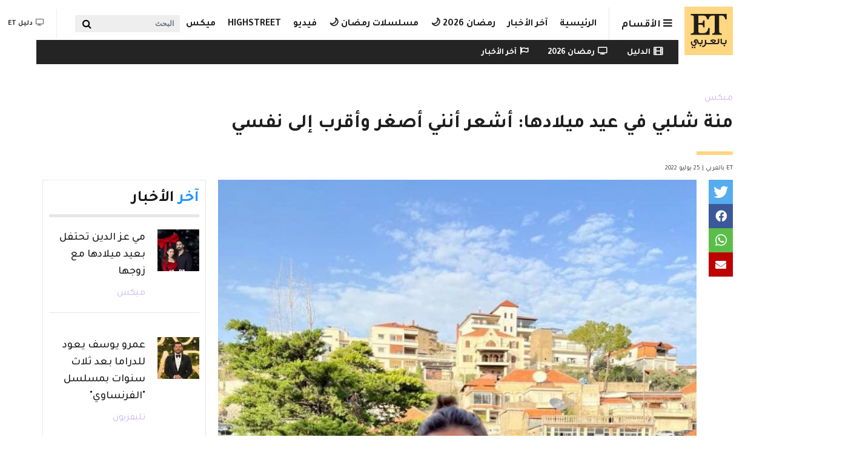

--- FILE ---
content_type: text/html; charset=UTF-8
request_url: https://etbilarabi.com/%D9%85%D9%8A%D9%83%D8%B3/%D9%85%D9%86%D8%A9-%D8%B4%D9%84%D8%A8%D9%8A-%D9%81%D9%8A-%D8%B9%D9%8A%D8%AF-%D9%85%D9%8A%D9%84%D8%A7%D8%AF%D9%87%D8%A7-%D8%A3%D8%B4%D8%B9%D8%B1-%D8%A3%D9%86%D9%86%D9%8A-%D8%A3%D8%B5%D8%BA%D8%B1-%D9%88%D8%A3%D9%82%D8%B1%D8%A8-%D8%A5%D9%84%D9%89-%D9%86%D9%81%D8%B3%D9%8A
body_size: 28390
content:
<!DOCTYPE html>
<html placeholder_token lang="ar" dir="rtl" prefix="content: http://purl.org/rss/1.0/modules/content/  dc: http://purl.org/dc/terms/  foaf: http://xmlns.com/foaf/0.1/  og: http://ogp.me/ns#  rdfs: http://www.w3.org/2000/01/rdf-schema#  schema: http://schema.org/  sioc: http://rdfs.org/sioc/ns#  sioct: http://rdfs.org/sioc/types#  skos: http://www.w3.org/2004/02/skos/core#  xsd: http://www.w3.org/2001/XMLSchema# ">
	<head>
		<meta charset="utf-8" />
<meta name="description" content="مشاعر مليئة بالحب والسعادة، حظت بها منة شلبي في عيد ميلادها، الذي احتفلت به منذ يومين، وحرص عدد كبير من نجوم الفن على معايدتها برسائل خاصة على السوشيال ميديا، وشاركوا ذكرياتهم معها مُتمنين لها مزيد من النجاح، وعام ملئ بالمحبة والسعادة. عبرت منة شلبي، عن سعادتها بكل المعايدات التي تلقتها ومازالت تتلقاها، ونشرت ستوري منذ ساعات قليلة عبر انستغرام، وجهت الشكر من خلاله لكل شخص أخذ من وقته وعايدها، وقالت: &quot; كل عام يمر عندما أتقدم في العمر، فلا أشعر بأنني أكبر أو بأي شعور سئ، وهذا غريب لأنه عكس طبيعة المرأة تمامًا&quot;." />
<meta name="abstract" content="منة شلبي ميكس" />
<meta name="keywords" content="منة شلبي" />
<meta property="og:site_name" content="ET بالعربي" />
<meta property="og:type" content="article" />
<meta property="og:url" content="https://etbilarabi.com/node/29123" />
<meta property="og:title" content="منة شلبي في عيد ميلادها: أشعر أنني أصغر وأقرب إلى نفسي | ET بالعربي" />
<meta property="og:description" content="مشاعر مليئة بالحب والسعادة، حظت بها منة شلبي في عيد ميلادها، الذي احتفلت به منذ يومين، وحرص عدد كبير من نجوم الفن على معايدتها برسائل خاصة على السوشيال ميديا، وشاركوا ذكرياتهم معها مُتمنين لها مزيد من النجاح، وعام ملئ بالمحبة والسعادة. عبرت منة شلبي، عن سعادتها بكل المعايدات التي تلقتها ومازالت تتلقاها، ونشرت ستوري منذ ساعات قليلة عبر انستغرام، وجهت الشكر من خلاله لكل شخص أخذ من وقته وعايدها، وقالت: &quot; كل عام يمر عندما أتقدم في العمر، فلا أشعر بأنني أكبر أو بأي شعور سئ، وهذا غريب لأنه عكس طبيعة المرأة تمامًا&quot;." />
<meta property="og:image" content="https://etbilarabi.com/sites/default/files/styles/facebook_metatag/public/2022-07/%D9%85%D9%86%D8%A9%20%D8%B4%D9%84%D8%A8%D9%8A%20-%20%D8%A7%D9%84%D8%B5%D9%88%D8%B1%D8%A9%20%D9%85%D9%86%20%D8%A7%D9%86%D8%B3%D8%AA%D8%BA%D8%B1%D8%A7%D9%85.jpg?h=e8711843&amp;itok=1Xc3XJCQ" />
<meta property="og:image:url" content="https://etbilarabi.com/sites/default/files/styles/facebook_metatag/public/2022-07/%D9%85%D9%86%D8%A9%20%D8%B4%D9%84%D8%A8%D9%8A%20-%20%D8%A7%D9%84%D8%B5%D9%88%D8%B1%D8%A9%20%D9%85%D9%86%20%D8%A7%D9%86%D8%B3%D8%AA%D8%BA%D8%B1%D8%A7%D9%85.jpg?h=e8711843&amp;itok=1Xc3XJCQ" />
<meta property="og:updated_time" content="ثلاثاء, 07/26/2022 - 00:42" />
<meta property="og:email" content="info@etbilarabi.com" />
<meta property="article:publisher" content="https://www.facebook.com/ETbilArabi/" />
<meta property="article:section" content="ميكس" />
<meta property="article:tag" content="منة شلبي" />
<meta property="article:published_time" content="ثلاثاء, 07/26/2022 - 00:42" />
<meta property="article:modified_time" content="ثلاثاء, 07/26/2022 - 00:42" />
<meta property="fb:app_id" content="2904213003007911" />
<meta name="twitter:card" content="summary_large_image" />
<meta name="twitter:title" content="منة شلبي في عيد ميلادها: أشعر أنني أصغر وأقرب إلى نفسي | ET بالعربي" />
<meta name="twitter:description" content="مشاعر مليئة بالحب والسعادة، حظت بها منة شلبي في عيد ميلادها، الذي احتفلت به منذ يومين، وحرص عدد كبير من نجوم الفن على معايدتها برسائل خاصة على السوشيال ميديا، وشاركوا ذكرياتهم معها مُتمنين لها مزيد من النجاح، وعام ملئ بالمحبة والسعادة. عبرت منة شلبي، عن سعادتها بكل المعايدات التي تلقتها ومازالت تتلقاها، ونشرت ستوري منذ ساعات قليلة عبر انستغرام، وجهت الشكر من خلاله لكل شخص أخذ من وقته وعايدها، وقالت: &quot; كل عام يمر عندما أتقدم في العمر، فلا أشعر بأنني أكبر أو بأي شعور سئ، وهذا غريب لأنه عكس طبيعة المرأة تمامًا&quot;." />
<meta name="twitter:site" content="@ETbilArabi" />
<meta name="twitter:site:id" content="2916492038" />
<meta name="twitter:creator:id" content="2916492038" />
<meta name="twitter:creator" content="@ETbilArabi" />
<meta name="twitter:url" content="https://etbilarabi.com/node/29123" />
<meta name="twitter:image" content="https://etbilarabi.com/sites/default/files/styles/facebook_metatag/public/2022-07/%D9%85%D9%86%D8%A9%20%D8%B4%D9%84%D8%A8%D9%8A%20-%20%D8%A7%D9%84%D8%B5%D9%88%D8%B1%D8%A9%20%D9%85%D9%86%20%D8%A7%D9%86%D8%B3%D8%AA%D8%BA%D8%B1%D8%A7%D9%85.jpg?h=e8711843&amp;itok=1Xc3XJCQ" />
<meta name="Generator" content="Drupal 10 (https://www.drupal.org)" />
<meta name="MobileOptimized" content="width" />
<meta name="HandheldFriendly" content="true" />
<meta name="viewport" content="width=device-width, initial-scale=1, shrink-to-fit=no" />
<script type="application/ld+json">{
    "@context": "https://schema.org",
    "@graph": [
        {
            "@type": "NewsArticle",
            "name": "منة شلبي في عيد ميلادها: أشعر أنني أصغر وأقرب إلى نفسي",
            "headline": "منة شلبي في عيد ميلادها: أشعر أنني أصغر وأقرب إلى نفسي",
            "description": "مشاعر مليئة بالحب والسعادة، حظت بها منة شلبي في عيد ميلادها، الذي احتفلت به منذ يومين، وحرص عدد كبير من نجوم الفن على معايدتها برسائل خاصة على السوشيال ميديا، وشاركوا ذكرياتهم معها مُتمنين لها مزيد من النجاح، وعام ملئ بالمحبة والسعادة.\nعبرت منة شلبي، عن سعادتها بكل المعايدات التي تلقتها ومازالت تتلقاها، ونشرت ستوري منذ ساعات قليلة عبر انستغرام، وجهت الشكر من خلاله لكل شخص أخذ من وقته وعايدها، وقالت: \u0022 كل عام يمر عندما أتقدم في العمر، فلا أشعر بأنني أكبر أو بأي شعور سئ، وهذا غريب لأنه عكس طبيعة المرأة تمامًا\u0022.",
            "about": "منة شلبي",
            "image": {
                "@type": "ImageObject",
                "url": "https://etbilarabi.com/sites/default/files/styles/facebook_metatag/public/2022-07/%D9%85%D9%86%D8%A9%20%D8%B4%D9%84%D8%A8%D9%8A%20-%20%D8%A7%D9%84%D8%B5%D9%88%D8%B1%D8%A9%20%D9%85%D9%86%20%D8%A7%D9%86%D8%B3%D8%AA%D8%BA%D8%B1%D8%A7%D9%85.jpg?h=e8711843\u0026itok=1Xc3XJCQ",
                "width": "1200",
                "height": "600"
            },
            "datePublished": "2022-07-26T00:42:51+0400",
            "dateModified": "2022-07-26T00:42:50+0400",
            "isAccessibleForFree": "True",
            "author": {
                "@type": "NewsMediaOrganization",
                "name": "ET بالعربي",
                "url": "https://etbilarabi.com/",
                "logo": {
                    "@type": "ImageObject",
                    "url": "https://etbilarabi.com/themes/et/images/schema-logo.png",
                    "width": "600",
                    "height": "60"
                }
            },
            "publisher": {
                "@type": "NewsMediaOrganization",
                "@id": "https://etbilarabi.com/",
                "name": "ET بالعربي",
                "url": "https://etbilarabi.com/",
                "sameAs": [
                    "https://www.facebook.com/ETbilArabi",
                    "https://twitter.com/ETbilArabi",
                    "https://www.youtube.com/etbilarabi",
                    "https://www.instagram.com/ETbilArabi"
                ],
                "logo": {
                    "@type": "ImageObject",
                    "representativeOfPage": "True",
                    "url": "https://etbilarabi.com/themes/et/images/schema-logo.png",
                    "width": "1200",
                    "height": "600"
                }
            }
        },
        {
            "@type": "VideoObject",
            "name": "منة شلبي في عيد ميلادها: أشعر أنني أصغر وأقرب إلى نفسي",
            "description": "منة شلبي في عيد ميلادها: أشعر أنني أصغر وأقرب إلى نفسي",
            "uploadDate": "2022-07-26T00:42:51+0400",
            "thumbnailUrl": "https://etbilarabi.com/sites/default/files/vod_platform/-thumbnail.jpg",
            "embedUrl": "https://etbilarabi.com"
        },
        {
            "@type": "WebPage",
            "@id": "https://etbilarabi.com/",
            "description": "ET بالعربي  المرجع الأول للأخبار الفن و الترفيه والمشاهير في العالم العربي و هوليود و بوليوود بالفيديو و الصور",
            "author": {
                "@type": "NewsMediaOrganization",
                "@id": "https://etbilarabi.com/",
                "name": "ET بالعربي",
                "url": "https://etbilarabi.com/",
                "sameAs": [
                    "https://www.facebook.com/ETbilArabi",
                    "https://twitter.com/ETbilArabi",
                    "https://www.youtube.com/etbilarabi",
                    "https://www.instagram.com/ETbilArabi"
                ],
                "logo": {
                    "@type": "ImageObject",
                    "representativeOfPage": "True",
                    "url": "https://etbilarabi.com/themes/et/images/schema-logo.png",
                    "width": "1200",
                    "height": "600"
                }
            },
            "publisher": {
                "@type": "NewsMediaOrganization",
                "@id": "https://etbilarabi.com/",
                "name": "ET بالعربي",
                "url": "https://etbilarabi.com/",
                "sameAs": [
                    "https://www.facebook.com/ETbilArabi",
                    "https://twitter.com/ETbilArabi",
                    "https://www.youtube.com/etbilarabi",
                    "https://www.instagram.com/ETbilArabi"
                ],
                "logo": {
                    "@type": "ImageObject",
                    "representativeOfPage": "True",
                    "url": "https://etbilarabi.com/themes/et/images/schema-logo.png",
                    "width": "1200",
                    "height": "600"
                }
            },
            "inLanguage": "ar‑SA"
        },
        {
            "@type": "WebSite",
            "@id": "https://etbilarabi.com/",
            "name": "ET بالعربي",
            "url": "https://etbilarabi.com/",
            "potentialAction": {
                "@type": "SearchAction",
                "target": {
                    "@type": "EntryPoint",
                    "urlTemplate": "https://etbilarabi.com/search/content?keys={search_term_string}"
                },
                "query": "https://etbilarabi.com/search/content?keys={search_term_string}",
                "query-input": "required name=search_term_string"
            },
            "publisher": {
                "@type": "NewsMediaOrganization",
                "@id": "https://etbilarabi.com/",
                "name": "ET بالعربي",
                "url": "https://etbilarabi.com/",
                "sameAs": [
                    "https://www.facebook.com/ETbilArabi",
                    "https://twitter.com/ETbilArabi",
                    "https://www.youtube.com/etbilarabi",
                    "https://www.instagram.com/ETbilArabi"
                ],
                "logo": {
                    "@type": "ImageObject",
                    "representativeOfPage": "True",
                    "url": "https://etbilarabi.com/themes/et/images/schema-logo.png",
                    "width": "1200",
                    "height": "600"
                }
            },
            "inLanguage": "ar‑SA"
        }
    ]
}</script>
<meta http-equiv="x-ua-compatible" content="ie=edge" />
<link rel="icon" href="/themes/et/favicon.ico" type="image/vnd.microsoft.icon" />
<link rel="canonical" href="https://etbilarabi.com/%D9%85%D9%8A%D9%83%D8%B3/%D9%85%D9%86%D8%A9-%D8%B4%D9%84%D8%A8%D9%8A-%D9%81%D9%8A-%D8%B9%D9%8A%D8%AF-%D9%85%D9%8A%D9%84%D8%A7%D8%AF%D9%87%D8%A7-%D8%A3%D8%B4%D8%B9%D8%B1-%D8%A3%D9%86%D9%86%D9%8A-%D8%A3%D8%B5%D8%BA%D8%B1-%D9%88%D8%A3%D9%82%D8%B1%D8%A8-%D8%A5%D9%84%D9%89-%D9%86%D9%81%D8%B3%D9%8A" />
<link rel="shortlink" href="https://etbilarabi.com/node/29123" />

			<title>منة شلبي في عيد ميلادها: أشعر أنني أصغر وأقرب إلى نفسي | ET بالعربي</title>
			<link rel="stylesheet" media="all" href="/sites/default/files/css/css_LuTamOf4y7c9rQ494AFFxbLbVRGXmOhQKFkMzjkIunM.css?delta=0&amp;language=ar&amp;theme=et&amp;include=[base64]" />
<link rel="stylesheet" media="all" href="/sites/default/files/css/css_Uw8kTAnErAFpLxyPSCq10G7P_8dv9AITJeYGi5QiM8A.css?delta=1&amp;language=ar&amp;theme=et&amp;include=[base64]" />
<link rel="stylesheet" media="all" href="//use.fontawesome.com/releases/v5.13.0/css/all.css" />
<link rel="stylesheet" media="all" href="/sites/default/files/css/css_6xCT79zRseVn3b4ycRLd4aDK5qrkPiOfE1AGwH3-U8Q.css?delta=3&amp;language=ar&amp;theme=et&amp;include=[base64]" />

      <script type="application/json" data-drupal-selector="drupal-settings-json">{"path":{"baseUrl":"\/","pathPrefix":"","currentPath":"node\/29123","currentPathIsAdmin":false,"isFront":false,"currentLanguage":"ar"},"pluralDelimiter":"\u0003","suppressDeprecationErrors":true,"gtm":{"tagId":null,"settings":{"data_layer":"dataLayer","include_environment":false},"tagIds":["GTM-PJKLZ64"]},"gtag":{"tagId":"","consentMode":false,"otherIds":[],"events":[],"additionalConfigInfo":[]},"ajaxPageState":{"libraries":"[base64]","theme":"et","theme_token":null},"ajaxTrustedUrl":{"form_action_p_pvdeGsVG5zNF_XLGPTvYSKCf43t8qZYSwcfZl2uzM":true,"\/articlesvideo":true,"\/%D9%85%D9%8A%D9%83%D8%B3\/%D9%85%D9%86%D8%A9-%D8%B4%D9%84%D8%A8%D9%8A-%D9%81%D9%8A-%D8%B9%D9%8A%D8%AF-%D9%85%D9%8A%D9%84%D8%A7%D8%AF%D9%87%D8%A7-%D8%A3%D8%B4%D8%B9%D8%B1-%D8%A3%D9%86%D9%86%D9%8A-%D8%A3%D8%B5%D8%BA%D8%B1-%D9%88%D8%A3%D9%82%D8%B1%D8%A8-%D8%A5%D9%84%D9%89-%D9%86%D9%81%D8%B3%D9%8A":true},"statistics":{"data":{"nid":"29123"},"url":"\/core\/modules\/statistics\/statistics.php"},"field_group":{"html_element":{"mode":"stories","context":"view","settings":{"classes":"","id":"","element":"div","show_label":false,"label_element":"h3","attributes":"","effect":"none","speed":"fast","label_element_classes":""}}},"views":{"ajax_path":"\/views\/ajax","ajaxViews":{"views_dom_id:a410c876f72f0fa8164861e7c68819253c75ffc0bfba31f046f76f5d061698e7":{"view_name":"articles","view_display_id":"section_menu_block","view_args":"","view_path":"\/node\/29123","view_base_path":"articlesvideo","view_dom_id":"a410c876f72f0fa8164861e7c68819253c75ffc0bfba31f046f76f5d061698e7","pager_element":0},"views_dom_id:04925b1f6dc5e94ff275010fed872f06a753b7664f15ab1238fbc1d02dc3d5bb":{"view_name":"search","view_display_id":"block_solr_search","view_args":"","view_path":"\/node\/29123","view_base_path":"search1","view_dom_id":"04925b1f6dc5e94ff275010fed872f06a753b7664f15ab1238fbc1d02dc3d5bb","pager_element":0}}},"search_api_autocomplete":{"search":{"delay":100,"min_length":3}},"user":{"uid":0,"permissionsHash":"9f141c9a9910f516b61cf4c9f3a8faaa13258e5badb624ca2481875d6ff12029"}}</script>
<script src="/sites/default/files/js/js_qTIFrzHmc-9DDD7xBfa5yjvEuUCWyUJv2amBLfD1jiQ.js?scope=header&amp;delta=0&amp;language=ar&amp;theme=et&amp;include=[base64]"></script>
<script src="/modules/contrib/google_tag/js/gtm.js?t4l7xc"></script>
<script src="/modules/contrib/google_tag/js/gtag.js?t4l7xc"></script>

  </head>
	<body class="layout-no-sidebars page-node-29123 news path-node page-node-type-article" >
	  <a href="#main-content" class="visually-hidden focusable skip-link">
		Skip to main content
		</a>
		<noscript><iframe src="https://www.googletagmanager.com/ns.html?id=GTM-PJKLZ64"
                  height="0" width="0" style="display:none;visibility:hidden"></iframe></noscript>

		  <div class="dialog-off-canvas-main-canvas" data-off-canvas-main-canvas>
        <div class="stories">
        <div class="container">
              <section class="row region region-before-header">
    <section class="views-element-container block block-views block-views-blockarticles-stories clearfix" id="block-views-block-articles-stories">
  
    

      <div><div class="row-spaces view view-articles view-id-articles view-display-id-stories js-view-dom-id-e5b678d1185f1444b10ecae3a95737ad3db59bb1f0d3364fff22bca7ea91969e">
  
    
      
            <div class="view-content row">
              <div class="col-auto views-row">
    <article class="node node--type-article node--view-mode-stories ds-1col clearfix" onclick="location.href=&#039;/%D9%85%D9%8A%D9%83%D8%B3/%D8%B5%D9%84%D8%AD-%D8%A3%D8%AD%D9%85%D8%AF-%D9%81%D9%87%D9%85%D9%8A-%D9%88%D9%87%D9%86%D8%A7-%D8%A7%D9%84%D8%B2%D8%A7%D9%87%D8%AF-%D8%A8%D8%B9%D8%AF-joy-awards&#039;">

  

  
<div >
    
            <div class="field field--name-field-media-image field--type-entity-reference field--label-hidden field__item"><a href="/%D9%85%D9%8A%D9%83%D8%B3/%D8%B5%D9%84%D8%AD-%D8%A3%D8%AD%D9%85%D8%AF-%D9%81%D9%87%D9%85%D9%8A-%D9%88%D9%87%D9%86%D8%A7-%D8%A7%D9%84%D8%B2%D8%A7%D9%87%D8%AF-%D8%A8%D8%B9%D8%AF-joy-awards" hreflang="ar"><div>
  
  
            <div class="field field--name-field-image field--type-image field--label-hidden field__item">    <picture>
                  <source srcset="/sites/default/files/styles/stories_less_767/public/2026-01/d6310cce-178c-4145-b4cb-c5e5bfa7448f.jpg.webp?h=f77319f1&amp;itok=2c94yMW- 1x" media="all and (min-width: 1292px)" type="image/webp" width="60" height="60"/>
              <source srcset="/sites/default/files/styles/stories_less_767/public/2026-01/d6310cce-178c-4145-b4cb-c5e5bfa7448f.jpg.webp?h=f77319f1&amp;itok=2c94yMW- 1x" media="all and (min-width: 992px) and (max-width:1099px)" type="image/webp" width="60" height="60"/>
              <source srcset="/sites/default/files/styles/stories_less_767/public/2026-01/d6310cce-178c-4145-b4cb-c5e5bfa7448f.jpg.webp?h=f77319f1&amp;itok=2c94yMW- 1x" media="all and (max-width: 869px)" type="image/webp" width="60" height="60"/>
              <source srcset="/sites/default/files/styles/stories_less_767/public/2026-01/d6310cce-178c-4145-b4cb-c5e5bfa7448f.jpg?h=f77319f1&amp;itok=2c94yMW- 1x" media="all and (min-width: 1292px)" type="image/jpeg" width="60" height="60"/>
              <source srcset="/sites/default/files/styles/stories_less_767/public/2026-01/d6310cce-178c-4145-b4cb-c5e5bfa7448f.jpg?h=f77319f1&amp;itok=2c94yMW- 1x" media="all and (min-width: 992px) and (max-width:1099px)" type="image/jpeg" width="60" height="60"/>
              <source srcset="/sites/default/files/styles/stories_less_767/public/2026-01/d6310cce-178c-4145-b4cb-c5e5bfa7448f.jpg?h=f77319f1&amp;itok=2c94yMW- 1x" media="all and (max-width: 869px)" type="image/jpeg" width="60" height="60"/>
                  <img loading="eager" src="/sites/default/files/styles/stories_less_767/public/2026-01/d6310cce-178c-4145-b4cb-c5e5bfa7448f.jpg?h=f77319f1&amp;itok=2c94yMW-" width="60" height="60" alt="أحمد فهمي وهنا الزاهد بالمطار" title="أحمد فهمي وهنا الزاهد بالمطار" typeof="foaf:Image" />

  </picture>

</div>
      
</div>
</a></div>
      
            <div class="field field--name-node-title field--type-ds field--label-hidden field__item"><h2 class="small">
  صلح أحمد فهمي وهنا الزاهد بعد Joy Awards
</h2>
</div>
      
  </div>

</article>


  </div>
    <div class="col-auto views-row">
    <article class="node node--type-article node--view-mode-stories ds-1col clearfix" onclick="location.href=&#039;/%D8%AA%D9%84%D9%8A%D9%81%D8%B2%D9%8A%D9%88%D9%86/%D9%85%D8%B3%D9%84%D8%B3%D9%84-%D8%A7%D9%84%D9%85%D8%B1%D8%B3%D9%89-%D8%A7%D9%84%D8%AD%D9%84%D9%82%D8%A9-72-%D9%86%D8%BA%D9%85-%D8%AA%D9%88%D8%A7%D8%AC%D9%87-%D8%B7%D9%84%D8%A7%D9%84-%D8%A8%D8%A7%D9%84%D8%B3%D9%84%D8%A7%D8%AD&#039;">

  

  
<div >
    
            <div class="field field--name-field-media-image field--type-entity-reference field--label-hidden field__item"><a href="/%D8%AA%D9%84%D9%8A%D9%81%D8%B2%D9%8A%D9%88%D9%86/%D9%85%D8%B3%D9%84%D8%B3%D9%84-%D8%A7%D9%84%D9%85%D8%B1%D8%B3%D9%89-%D8%A7%D9%84%D8%AD%D9%84%D9%82%D8%A9-72-%D9%86%D8%BA%D9%85-%D8%AA%D9%88%D8%A7%D8%AC%D9%87-%D8%B7%D9%84%D8%A7%D9%84-%D8%A8%D8%A7%D9%84%D8%B3%D9%84%D8%A7%D8%AD" hreflang="ar"><div>
  
  
            <div class="field field--name-field-image field--type-image field--label-hidden field__item">    <picture>
                  <source srcset="/sites/default/files/styles/stories_less_767/public/2026-01/screen-shot-2026-01-19-at-5.16.25-pm.png.webp?h=a24aad7a&amp;itok=vD1_456Z 1x" media="all and (min-width: 1292px)" type="image/webp" width="60" height="60"/>
              <source srcset="/sites/default/files/styles/stories_less_767/public/2026-01/screen-shot-2026-01-19-at-5.16.25-pm.png.webp?h=a24aad7a&amp;itok=vD1_456Z 1x" media="all and (min-width: 992px) and (max-width:1099px)" type="image/webp" width="60" height="60"/>
              <source srcset="/sites/default/files/styles/stories_less_767/public/2026-01/screen-shot-2026-01-19-at-5.16.25-pm.png.webp?h=a24aad7a&amp;itok=vD1_456Z 1x" media="all and (max-width: 869px)" type="image/webp" width="60" height="60"/>
              <source srcset="/sites/default/files/styles/stories_less_767/public/2026-01/screen-shot-2026-01-19-at-5.16.25-pm.png?h=a24aad7a&amp;itok=vD1_456Z 1x" media="all and (min-width: 1292px)" type="image/png" width="60" height="60"/>
              <source srcset="/sites/default/files/styles/stories_less_767/public/2026-01/screen-shot-2026-01-19-at-5.16.25-pm.png?h=a24aad7a&amp;itok=vD1_456Z 1x" media="all and (min-width: 992px) and (max-width:1099px)" type="image/png" width="60" height="60"/>
              <source srcset="/sites/default/files/styles/stories_less_767/public/2026-01/screen-shot-2026-01-19-at-5.16.25-pm.png?h=a24aad7a&amp;itok=vD1_456Z 1x" media="all and (max-width: 869px)" type="image/png" width="60" height="60"/>
                  <img loading="eager" src="/sites/default/files/styles/stories_less_767/public/2026-01/screen-shot-2026-01-19-at-5.16.25-pm.png?h=a24aad7a&amp;itok=vD1_456Z" width="60" height="60" alt="مسلسل المرسى الحلقة 72 - مصدر الصورة شاهد" title="مسلسل المرسى الحلقة 72 - مصدر الصورة شاهد" typeof="foaf:Image" />

  </picture>

</div>
      
</div>
</a></div>
      
            <div class="field field--name-node-title field--type-ds field--label-hidden field__item"><h2 class="small">
  مسلسل المرسى الحلقة 72 .. نغم تواجه طلال بالسلاح
</h2>
</div>
      
  </div>

</article>


  </div>
    <div class="col-auto views-row">
    <article class="node node--type-article node--view-mode-stories ds-1col clearfix" onclick="location.href=&#039;/%D8%AA%D9%84%D9%8A%D9%81%D8%B2%D9%8A%D9%88%D9%86/%D9%85%D8%B3%D9%84%D8%B3%D9%84-%D8%A7%D9%84%D9%85%D8%B1%D8%B3%D9%89-%D8%A7%D9%84%D8%AD%D9%84%D9%82%D8%A9-73-%D9%85%D8%B4%D8%B9%D9%84-%D9%8A%D9%86%D8%AA%D9%82%D9%85-%D9%84%D9%88%D8%A7%D9%84%D8%AF%D8%AA%D9%87&#039;">

  

  
<div >
    
            <div class="field field--name-field-media-image field--type-entity-reference field--label-hidden field__item"><a href="/%D8%AA%D9%84%D9%8A%D9%81%D8%B2%D9%8A%D9%88%D9%86/%D9%85%D8%B3%D9%84%D8%B3%D9%84-%D8%A7%D9%84%D9%85%D8%B1%D8%B3%D9%89-%D8%A7%D9%84%D8%AD%D9%84%D9%82%D8%A9-73-%D9%85%D8%B4%D8%B9%D9%84-%D9%8A%D9%86%D8%AA%D9%82%D9%85-%D9%84%D9%88%D8%A7%D9%84%D8%AF%D8%AA%D9%87" hreflang="ar"><div>
  
  
            <div class="field field--name-field-image field--type-image field--label-hidden field__item">    <picture>
                  <source srcset="/sites/default/files/styles/stories_less_767/public/2026-01/screen-shot-2026-01-20-at-6.01.40-pm.png.webp?h=4dc09848&amp;itok=fXreEIE6 1x" media="all and (min-width: 1292px)" type="image/webp" width="60" height="60"/>
              <source srcset="/sites/default/files/styles/stories_less_767/public/2026-01/screen-shot-2026-01-20-at-6.01.40-pm.png.webp?h=4dc09848&amp;itok=fXreEIE6 1x" media="all and (min-width: 992px) and (max-width:1099px)" type="image/webp" width="60" height="60"/>
              <source srcset="/sites/default/files/styles/stories_less_767/public/2026-01/screen-shot-2026-01-20-at-6.01.40-pm.png.webp?h=4dc09848&amp;itok=fXreEIE6 1x" media="all and (max-width: 869px)" type="image/webp" width="60" height="60"/>
              <source srcset="/sites/default/files/styles/stories_less_767/public/2026-01/screen-shot-2026-01-20-at-6.01.40-pm.png?h=4dc09848&amp;itok=fXreEIE6 1x" media="all and (min-width: 1292px)" type="image/png" width="60" height="60"/>
              <source srcset="/sites/default/files/styles/stories_less_767/public/2026-01/screen-shot-2026-01-20-at-6.01.40-pm.png?h=4dc09848&amp;itok=fXreEIE6 1x" media="all and (min-width: 992px) and (max-width:1099px)" type="image/png" width="60" height="60"/>
              <source srcset="/sites/default/files/styles/stories_less_767/public/2026-01/screen-shot-2026-01-20-at-6.01.40-pm.png?h=4dc09848&amp;itok=fXreEIE6 1x" media="all and (max-width: 869px)" type="image/png" width="60" height="60"/>
                  <img loading="eager" src="/sites/default/files/styles/stories_less_767/public/2026-01/screen-shot-2026-01-20-at-6.01.40-pm.png?h=4dc09848&amp;itok=fXreEIE6" width="60" height="60" alt="مسلسل المرسى الحلقة 73 - مصدر الصورة شاهد" title="مسلسل المرسى الحلقة 73 - مصدر الصورة شاهد" typeof="foaf:Image" />

  </picture>

</div>
      
</div>
</a></div>
      
            <div class="field field--name-node-title field--type-ds field--label-hidden field__item"><h2 class="small">
  مسلسل المرسى الحلقة 73 .. مشعل ينتقم لوالدته
</h2>
</div>
      
  </div>

</article>


  </div>
    <div class="col-auto views-row">
    <article class="node node--type-article node--view-mode-stories ds-1col clearfix" onclick="location.href=&#039;/%D8%AA%D9%84%D9%8A%D9%81%D8%B2%D9%8A%D9%88%D9%86/%D9%85%D8%B3%D9%84%D8%B3%D9%84-%D9%84%D9%8A%D9%84-%D8%A7%D9%84%D8%AD%D9%84%D9%82%D8%A9%C2%A017-%D9%86%D8%AC%D9%85-%D9%8A%D9%83%D8%B4%D9%81-%D8%AD%D9%82%D9%8A%D9%82%D8%A9-%D9%87%D8%B4%D8%A7%D9%85&#039;">

  

  
<div >
    
            <div class="field field--name-field-media-image field--type-entity-reference field--label-hidden field__item"><a href="/%D8%AA%D9%84%D9%8A%D9%81%D8%B2%D9%8A%D9%88%D9%86/%D9%85%D8%B3%D9%84%D8%B3%D9%84-%D9%84%D9%8A%D9%84-%D8%A7%D9%84%D8%AD%D9%84%D9%82%D8%A9%C2%A017-%D9%86%D8%AC%D9%85-%D9%8A%D9%83%D8%B4%D9%81-%D8%AD%D9%82%D9%8A%D9%82%D8%A9-%D9%87%D8%B4%D8%A7%D9%85" hreflang="ar"><div>
  
  
            <div class="field field--name-field-image field--type-image field--label-hidden field__item">    <picture>
                  <source srcset="/sites/default/files/styles/stories_less_767/public/2026-01/screen-shot-2026-01-20-at-2.21.03-am.png.webp?h=dddb9291&amp;itok=vZxn8M6e 1x" media="all and (min-width: 1292px)" type="image/webp" width="60" height="60"/>
              <source srcset="/sites/default/files/styles/stories_less_767/public/2026-01/screen-shot-2026-01-20-at-2.21.03-am.png.webp?h=dddb9291&amp;itok=vZxn8M6e 1x" media="all and (min-width: 992px) and (max-width:1099px)" type="image/webp" width="60" height="60"/>
              <source srcset="/sites/default/files/styles/stories_less_767/public/2026-01/screen-shot-2026-01-20-at-2.21.03-am.png.webp?h=dddb9291&amp;itok=vZxn8M6e 1x" media="all and (max-width: 869px)" type="image/webp" width="60" height="60"/>
              <source srcset="/sites/default/files/styles/stories_less_767/public/2026-01/screen-shot-2026-01-20-at-2.21.03-am.png?h=dddb9291&amp;itok=vZxn8M6e 1x" media="all and (min-width: 1292px)" type="image/png" width="60" height="60"/>
              <source srcset="/sites/default/files/styles/stories_less_767/public/2026-01/screen-shot-2026-01-20-at-2.21.03-am.png?h=dddb9291&amp;itok=vZxn8M6e 1x" media="all and (min-width: 992px) and (max-width:1099px)" type="image/png" width="60" height="60"/>
              <source srcset="/sites/default/files/styles/stories_less_767/public/2026-01/screen-shot-2026-01-20-at-2.21.03-am.png?h=dddb9291&amp;itok=vZxn8M6e 1x" media="all and (max-width: 869px)" type="image/png" width="60" height="60"/>
                  <img loading="eager" src="/sites/default/files/styles/stories_less_767/public/2026-01/screen-shot-2026-01-20-at-2.21.03-am.png?h=dddb9291&amp;itok=vZxn8M6e" width="60" height="60" alt="مسلسل ليل الحلقة 17 - مصدر الصورة شاهد" title="مسلسل ليل الحلقة 17 - مصدر الصورة شاهد" typeof="foaf:Image" />

  </picture>

</div>
      
</div>
</a></div>
      
            <div class="field field--name-node-title field--type-ds field--label-hidden field__item"><h2 class="small">
  مسلسل ليل الحلقة 17 .. نجم يكشف حقيقة هشام
</h2>
</div>
      
  </div>

</article>


  </div>
    <div class="col-auto views-row">
    <article class="node node--type-article node--view-mode-stories ds-1col clearfix" onclick="location.href=&#039;/highstreet/%D9%81%D8%B3%D8%A7%D8%AA%D9%8A%D9%86-%D8%A5%D9%8A%D9%84%D9%8A-%D8%B5%D8%B9%D8%A8-%D8%AA%D8%AC%D9%85%D8%B9-%D8%A7%D9%84%D9%86%D8%AC%D9%85%D8%A7%D8%AA-%D9%81%D9%8A-%D8%AC%D9%88%D9%8A-%D8%A3%D9%88%D9%88%D8%B1%D8%AF%D8%B2-joy-awards-2026&#039;">

  

  
<div >
    
            <div class="field field--name-field-media-image field--type-entity-reference field--label-hidden field__item"><a href="/highstreet/%D9%81%D8%B3%D8%A7%D8%AA%D9%8A%D9%86-%D8%A5%D9%8A%D9%84%D9%8A-%D8%B5%D8%B9%D8%A8-%D8%AA%D8%AC%D9%85%D8%B9-%D8%A7%D9%84%D9%86%D8%AC%D9%85%D8%A7%D8%AA-%D9%81%D9%8A-%D8%AC%D9%88%D9%8A-%D8%A3%D9%88%D9%88%D8%B1%D8%AF%D8%B2-joy-awards-2026" hreflang="ar"><div>
  
  
            <div class="field field--name-field-image field--type-image field--label-hidden field__item">    <picture>
                  <source srcset="/sites/default/files/styles/stories_less_767/public/2026-01/whatsapp-image-2026-01-19-at-7.32.19-pm.jpeg.webp?h=9ca50c62&amp;itok=picuJbW3 1x" media="all and (min-width: 1292px)" type="image/webp" width="60" height="60"/>
              <source srcset="/sites/default/files/styles/stories_less_767/public/2026-01/whatsapp-image-2026-01-19-at-7.32.19-pm.jpeg.webp?h=9ca50c62&amp;itok=picuJbW3 1x" media="all and (min-width: 992px) and (max-width:1099px)" type="image/webp" width="60" height="60"/>
              <source srcset="/sites/default/files/styles/stories_less_767/public/2026-01/whatsapp-image-2026-01-19-at-7.32.19-pm.jpeg.webp?h=9ca50c62&amp;itok=picuJbW3 1x" media="all and (max-width: 869px)" type="image/webp" width="60" height="60"/>
              <source srcset="/sites/default/files/styles/stories_less_767/public/2026-01/whatsapp-image-2026-01-19-at-7.32.19-pm.jpeg?h=9ca50c62&amp;itok=picuJbW3 1x" media="all and (min-width: 1292px)" type="image/jpeg" width="60" height="60"/>
              <source srcset="/sites/default/files/styles/stories_less_767/public/2026-01/whatsapp-image-2026-01-19-at-7.32.19-pm.jpeg?h=9ca50c62&amp;itok=picuJbW3 1x" media="all and (min-width: 992px) and (max-width:1099px)" type="image/jpeg" width="60" height="60"/>
              <source srcset="/sites/default/files/styles/stories_less_767/public/2026-01/whatsapp-image-2026-01-19-at-7.32.19-pm.jpeg?h=9ca50c62&amp;itok=picuJbW3 1x" media="all and (max-width: 869px)" type="image/jpeg" width="60" height="60"/>
                  <img loading="eager" src="/sites/default/files/styles/stories_less_767/public/2026-01/whatsapp-image-2026-01-19-at-7.32.19-pm.jpeg?h=9ca50c62&amp;itok=picuJbW3" width="60" height="60" alt="فساتين إيلي صعب تجمع النجمات في جوي أووردز Joy Awards 2026" title="فساتين إيلي صعب تجمع النجمات في جوي أووردز Joy Awards 2026" typeof="foaf:Image" />

  </picture>

</div>
      
</div>
</a></div>
      
            <div class="field field--name-node-title field--type-ds field--label-hidden field__item"><h2 class="small">
  فساتين إيلي صعب تجمع النجمات في جوي أووردز Joy Awards 2026
</h2>
</div>
      
  </div>

</article>


  </div>
    <div class="col-auto views-row">
    <article class="node node--type-article node--view-mode-stories ds-1col clearfix" onclick="location.href=&#039;/%D9%85%D9%8A%D9%83%D8%B3/%D8%A8%D9%8A%D8%B3%D8%A7%D9%86-%D8%A5%D8%B3%D9%85%D8%A7%D8%B9%D9%8A%D9%84-%D8%AA%D9%83%D8%B4%D9%81-%D8%B9%D9%86-%D8%B3%D8%A8%D8%A8-%D8%A8%D9%83%D8%A7%D8%A6%D9%87%D8%A7-%D9%81%D9%8A-joy-awards&#039;">

  

  
<div >
    
            <div class="field field--name-field-media-image field--type-entity-reference field--label-hidden field__item"><a href="/%D9%85%D9%8A%D9%83%D8%B3/%D8%A8%D9%8A%D8%B3%D8%A7%D9%86-%D8%A5%D8%B3%D9%85%D8%A7%D8%B9%D9%8A%D9%84-%D8%AA%D9%83%D8%B4%D9%81-%D8%B9%D9%86-%D8%B3%D8%A8%D8%A8-%D8%A8%D9%83%D8%A7%D8%A6%D9%87%D8%A7-%D9%81%D9%8A-joy-awards" hreflang="ar"><div>
  
  
            <div class="field field--name-field-image field--type-image field--label-hidden field__item">    <picture>
                  <source srcset="/sites/default/files/styles/stories_less_767/public/2026-01/snapinsta.to_617993231_18407915734193973_5235805644483761743_n.jpg.webp?h=ce392908&amp;itok=UwmYtB4w 1x" media="all and (min-width: 1292px)" type="image/webp" width="60" height="60"/>
              <source srcset="/sites/default/files/styles/stories_less_767/public/2026-01/snapinsta.to_617993231_18407915734193973_5235805644483761743_n.jpg.webp?h=ce392908&amp;itok=UwmYtB4w 1x" media="all and (min-width: 992px) and (max-width:1099px)" type="image/webp" width="60" height="60"/>
              <source srcset="/sites/default/files/styles/stories_less_767/public/2026-01/snapinsta.to_617993231_18407915734193973_5235805644483761743_n.jpg.webp?h=ce392908&amp;itok=UwmYtB4w 1x" media="all and (max-width: 869px)" type="image/webp" width="60" height="60"/>
              <source srcset="/sites/default/files/styles/stories_less_767/public/2026-01/snapinsta.to_617993231_18407915734193973_5235805644483761743_n.jpg?h=ce392908&amp;itok=UwmYtB4w 1x" media="all and (min-width: 1292px)" type="image/jpeg" width="60" height="60"/>
              <source srcset="/sites/default/files/styles/stories_less_767/public/2026-01/snapinsta.to_617993231_18407915734193973_5235805644483761743_n.jpg?h=ce392908&amp;itok=UwmYtB4w 1x" media="all and (min-width: 992px) and (max-width:1099px)" type="image/jpeg" width="60" height="60"/>
              <source srcset="/sites/default/files/styles/stories_less_767/public/2026-01/snapinsta.to_617993231_18407915734193973_5235805644483761743_n.jpg?h=ce392908&amp;itok=UwmYtB4w 1x" media="all and (max-width: 869px)" type="image/jpeg" width="60" height="60"/>
                  <img loading="eager" src="/sites/default/files/styles/stories_less_767/public/2026-01/snapinsta.to_617993231_18407915734193973_5235805644483761743_n.jpg?h=ce392908&amp;itok=UwmYtB4w" width="60" height="60" alt="بيسان إسماعيل - Joy Awards 2026" title="بيسان إسماعيل - Joy Awards 2026" typeof="foaf:Image" />

  </picture>

</div>
      
</div>
</a></div>
      
            <div class="field field--name-node-title field--type-ds field--label-hidden field__item"><h2 class="small">
  بيسان إسماعيل تكشف عن سبب بكائها في Joy Awards
</h2>
</div>
      
  </div>

</article>


  </div>
    <div class="col-auto views-row">
    <article class="node node--type-article node--view-mode-stories ds-1col clearfix" onclick="location.href=&#039;/%D8%AA%D9%84%D9%8A%D9%81%D8%B2%D9%8A%D9%88%D9%86/%D8%AE%D8%B1%D9%88%D8%AC-%D9%85%D8%B3%D9%84%D8%B3%D9%84-%D9%85%D9%85%D9%83%D9%86-%D9%84%D9%80-%D9%86%D8%A7%D8%AF%D9%8A%D9%86-%D9%86%D8%AC%D9%8A%D9%85-%D9%88%D8%B8%D8%A7%D9%81%D8%B1-%D8%A7%D9%84%D8%B9%D8%A7%D8%A8%D8%AF%D9%8A%D9%86-%D9%85%D9%86-%D8%A7%D9%84%D8%B3%D8%A8%D8%A7%D9%82-%D8%A7%D9%84%D8%B1%D9%85%D8%B6%D8%A7%D9%86%D9%8A-2026&#039;">

  

  
<div >
    
            <div class="field field--name-field-media-image field--type-entity-reference field--label-hidden field__item"><a href="/%D8%AA%D9%84%D9%8A%D9%81%D8%B2%D9%8A%D9%88%D9%86/%D8%AE%D8%B1%D9%88%D8%AC-%D9%85%D8%B3%D9%84%D8%B3%D9%84-%D9%85%D9%85%D9%83%D9%86-%D9%84%D9%80-%D9%86%D8%A7%D8%AF%D9%8A%D9%86-%D9%86%D8%AC%D9%8A%D9%85-%D9%88%D8%B8%D8%A7%D9%81%D8%B1-%D8%A7%D9%84%D8%B9%D8%A7%D8%A8%D8%AF%D9%8A%D9%86-%D9%85%D9%86-%D8%A7%D9%84%D8%B3%D8%A8%D8%A7%D9%82-%D8%A7%D9%84%D8%B1%D9%85%D8%B6%D8%A7%D9%86%D9%8A-2026" hreflang="ar"><div>
  
  
            <div class="field field--name-field-image field--type-image field--label-hidden field__item">    <picture>
                  <source srcset="/sites/default/files/styles/stories_less_767/public/2026-01/img_0412.jpeg.webp?h=739cf75b&amp;itok=alcgGHf8 1x" media="all and (min-width: 1292px)" type="image/webp" width="60" height="60"/>
              <source srcset="/sites/default/files/styles/stories_less_767/public/2026-01/img_0412.jpeg.webp?h=739cf75b&amp;itok=alcgGHf8 1x" media="all and (min-width: 992px) and (max-width:1099px)" type="image/webp" width="60" height="60"/>
              <source srcset="/sites/default/files/styles/stories_less_767/public/2026-01/img_0412.jpeg.webp?h=739cf75b&amp;itok=alcgGHf8 1x" media="all and (max-width: 869px)" type="image/webp" width="60" height="60"/>
              <source srcset="/sites/default/files/styles/stories_less_767/public/2026-01/img_0412.jpeg?h=739cf75b&amp;itok=alcgGHf8 1x" media="all and (min-width: 1292px)" type="image/jpeg" width="60" height="60"/>
              <source srcset="/sites/default/files/styles/stories_less_767/public/2026-01/img_0412.jpeg?h=739cf75b&amp;itok=alcgGHf8 1x" media="all and (min-width: 992px) and (max-width:1099px)" type="image/jpeg" width="60" height="60"/>
              <source srcset="/sites/default/files/styles/stories_less_767/public/2026-01/img_0412.jpeg?h=739cf75b&amp;itok=alcgGHf8 1x" media="all and (max-width: 869px)" type="image/jpeg" width="60" height="60"/>
                  <img loading="eager" src="/sites/default/files/styles/stories_less_767/public/2026-01/img_0412.jpeg?h=739cf75b&amp;itok=alcgGHf8" width="60" height="60" alt="نادين نجيم وظافر العابدين " title="نادين نجيم وظافر العابدين " typeof="foaf:Image" />

  </picture>

</div>
      
</div>
</a></div>
      
            <div class="field field--name-node-title field--type-ds field--label-hidden field__item"><h2 class="small">
  خروج مسلسل ممكن لـ نادين نجيم وظافر العابدين من السباق الرمضاني 2026
</h2>
</div>
      
  </div>

</article>


  </div>
    <div class="col-auto views-row">
    <article class="node node--type-article node--view-mode-stories ds-1col clearfix" onclick="location.href=&#039;/%D9%85%D9%8A%D9%83%D8%B3/%D9%86%D8%AC%D9%88%D9%85-%D8%A8%D8%A7%D9%84%D8%AD%D8%B1%D8%A7%D9%85-%D9%8A%D8%AB%D9%8A%D8%B1%D9%88%D9%86-%D9%81%D8%B6%D9%88%D9%84-et-%D8%A8%D8%A7%D9%84%D8%B9%D8%B1%D8%A8%D9%8A&#039;">

  

  
<div >
    
            <div class="field field--name-field-media-image field--type-entity-reference field--label-hidden field__item"><a href="/%D9%85%D9%8A%D9%83%D8%B3/%D9%86%D8%AC%D9%88%D9%85-%D8%A8%D8%A7%D9%84%D8%AD%D8%B1%D8%A7%D9%85-%D9%8A%D8%AB%D9%8A%D8%B1%D9%88%D9%86-%D9%81%D8%B6%D9%88%D9%84-et-%D8%A8%D8%A7%D9%84%D8%B9%D8%B1%D8%A8%D9%8A" hreflang="ar"><div>
  
  
            <div class="field field--name-field-image field--type-image field--label-hidden field__item">    <picture>
                  <source srcset="/sites/default/files/styles/stories_less_767/public/2026-01/whatsapp-image-2026-01-19-at-10.03.38-pm-1.jpeg.webp?h=601a48fd&amp;itok=hiis-yYB 1x" media="all and (min-width: 1292px)" type="image/webp" width="60" height="60"/>
              <source srcset="/sites/default/files/styles/stories_less_767/public/2026-01/whatsapp-image-2026-01-19-at-10.03.38-pm-1.jpeg.webp?h=601a48fd&amp;itok=hiis-yYB 1x" media="all and (min-width: 992px) and (max-width:1099px)" type="image/webp" width="60" height="60"/>
              <source srcset="/sites/default/files/styles/stories_less_767/public/2026-01/whatsapp-image-2026-01-19-at-10.03.38-pm-1.jpeg.webp?h=601a48fd&amp;itok=hiis-yYB 1x" media="all and (max-width: 869px)" type="image/webp" width="60" height="60"/>
              <source srcset="/sites/default/files/styles/stories_less_767/public/2026-01/whatsapp-image-2026-01-19-at-10.03.38-pm-1.jpeg?h=601a48fd&amp;itok=hiis-yYB 1x" media="all and (min-width: 1292px)" type="image/jpeg" width="60" height="60"/>
              <source srcset="/sites/default/files/styles/stories_less_767/public/2026-01/whatsapp-image-2026-01-19-at-10.03.38-pm-1.jpeg?h=601a48fd&amp;itok=hiis-yYB 1x" media="all and (min-width: 992px) and (max-width:1099px)" type="image/jpeg" width="60" height="60"/>
              <source srcset="/sites/default/files/styles/stories_less_767/public/2026-01/whatsapp-image-2026-01-19-at-10.03.38-pm-1.jpeg?h=601a48fd&amp;itok=hiis-yYB 1x" media="all and (max-width: 869px)" type="image/jpeg" width="60" height="60"/>
                  <img loading="eager" src="/sites/default/files/styles/stories_less_767/public/2026-01/whatsapp-image-2026-01-19-at-10.03.38-pm-1.jpeg?h=601a48fd&amp;itok=hiis-yYB" width="60" height="60" alt="نجوم بالحرام يثيرون فضول ET بالعربي" title="نجوم بالحرام يثيرون فضول ET بالعربي" typeof="foaf:Image" />

  </picture>

</div>
      
</div>
</a></div>
      
            <div class="field field--name-node-title field--type-ds field--label-hidden field__item"><h2 class="small">
  نجوم بالحرام يثيرون فضول ET بالعربي
</h2>
</div>
      
  </div>

</article>


  </div>
    <div class="col-auto views-row">
    <article class="node node--type-article node--view-mode-stories ds-1col clearfix" onclick="location.href=&#039;/%D8%AA%D9%84%D9%8A%D9%81%D8%B2%D9%8A%D9%88%D9%86/%D8%A8%D8%B9%D8%AF-%D8%AC%D9%88%D9%8A-%D8%A7%D9%88%D9%88%D8%B1%D8%AF%D8%B2-%D9%85%D8%AA%D8%A7%D8%A8%D8%B9%D8%A9-%D9%85%D8%AA%D8%A8%D8%A7%D8%AF%D9%84%D8%A9-%D8%A8%D9%8A%D9%86-%D9%83%D8%A7%D8%B1%D9%8A%D8%B3-%D8%A8%D8%B4%D8%A7%D8%B1-%D9%88%D8%A8%D8%A7%D8%B1%D9%8A%D8%B4-%D8%A3%D8%B1%D8%AF%D9%88%D8%AA%D8%B4-%D8%B9%D9%84%D9%89-%D8%A5%D9%86%D8%B3%D8%AA%D8%BA%D8%B1%D8%A7%D9%85&#039;">

  

  
<div >
    
            <div class="field field--name-field-media-image field--type-entity-reference field--label-hidden field__item"><a href="/%D8%AA%D9%84%D9%8A%D9%81%D8%B2%D9%8A%D9%88%D9%86/%D8%A8%D8%B9%D8%AF-%D8%AC%D9%88%D9%8A-%D8%A7%D9%88%D9%88%D8%B1%D8%AF%D8%B2-%D9%85%D8%AA%D8%A7%D8%A8%D8%B9%D8%A9-%D9%85%D8%AA%D8%A8%D8%A7%D8%AF%D9%84%D8%A9-%D8%A8%D9%8A%D9%86-%D9%83%D8%A7%D8%B1%D9%8A%D8%B3-%D8%A8%D8%B4%D8%A7%D8%B1-%D9%88%D8%A8%D8%A7%D8%B1%D9%8A%D8%B4-%D8%A3%D8%B1%D8%AF%D9%88%D8%AA%D8%B4-%D8%B9%D9%84%D9%89-%D8%A5%D9%86%D8%B3%D8%AA%D8%BA%D8%B1%D8%A7%D9%85" hreflang="ar"><div>
  
  
            <div class="field field--name-field-image field--type-image field--label-hidden field__item">    <picture>
                  <source srcset="/sites/default/files/styles/stories_less_767/public/2026-01/whatsapp-image-2026-01-19-at-9.52.57-pm.jpeg.webp?h=0aa88676&amp;itok=wkkN2s8f 1x" media="all and (min-width: 1292px)" type="image/webp" width="60" height="60"/>
              <source srcset="/sites/default/files/styles/stories_less_767/public/2026-01/whatsapp-image-2026-01-19-at-9.52.57-pm.jpeg.webp?h=0aa88676&amp;itok=wkkN2s8f 1x" media="all and (min-width: 992px) and (max-width:1099px)" type="image/webp" width="60" height="60"/>
              <source srcset="/sites/default/files/styles/stories_less_767/public/2026-01/whatsapp-image-2026-01-19-at-9.52.57-pm.jpeg.webp?h=0aa88676&amp;itok=wkkN2s8f 1x" media="all and (max-width: 869px)" type="image/webp" width="60" height="60"/>
              <source srcset="/sites/default/files/styles/stories_less_767/public/2026-01/whatsapp-image-2026-01-19-at-9.52.57-pm.jpeg?h=0aa88676&amp;itok=wkkN2s8f 1x" media="all and (min-width: 1292px)" type="image/jpeg" width="60" height="60"/>
              <source srcset="/sites/default/files/styles/stories_less_767/public/2026-01/whatsapp-image-2026-01-19-at-9.52.57-pm.jpeg?h=0aa88676&amp;itok=wkkN2s8f 1x" media="all and (min-width: 992px) and (max-width:1099px)" type="image/jpeg" width="60" height="60"/>
              <source srcset="/sites/default/files/styles/stories_less_767/public/2026-01/whatsapp-image-2026-01-19-at-9.52.57-pm.jpeg?h=0aa88676&amp;itok=wkkN2s8f 1x" media="all and (max-width: 869px)" type="image/jpeg" width="60" height="60"/>
                  <img loading="eager" src="/sites/default/files/styles/stories_less_767/public/2026-01/whatsapp-image-2026-01-19-at-9.52.57-pm.jpeg?h=0aa88676&amp;itok=wkkN2s8f" width="60" height="60" alt="باريش أردوتش وكاريس بشار" title="باريش أردوتش وكاريس بشار" typeof="foaf:Image" />

  </picture>

</div>
      
</div>
</a></div>
      
            <div class="field field--name-node-title field--type-ds field--label-hidden field__item"><h2 class="small">
  بعد جوي اووردز.. متابعة متبادلة بين كاريس بشار وباريش أردوتش على إنستغرام
</h2>
</div>
      
  </div>

</article>


  </div>
    <div class="col-auto views-row">
    <article class="node node--type-article node--view-mode-stories ds-1col clearfix" onclick="location.href=&#039;/%D8%AA%D9%84%D9%8A%D9%81%D8%B2%D9%8A%D9%88%D9%86/%D9%85%D8%B3%D9%84%D8%B3%D9%84-%D9%84%D9%8A%D9%84-%D8%A7%D9%84%D8%AD%D9%84%D9%82%D8%A9-18-%D8%B9%D9%84%D8%A7%D9%82%D8%A9-%D9%86%D9%88%D8%B1%D8%B3-%D9%88%D8%B1%D9%88%D9%84%D8%A7-%D8%AA%D8%B6%D8%B9-%D8%A7%D9%84%D8%AC%D9%85%D9%8A%D8%B9-%D9%81%D9%8A-%D9%85%D8%A3%D8%B2%D9%82&#039;">

  

  
<div >
    
            <div class="field field--name-field-media-image field--type-entity-reference field--label-hidden field__item"><a href="/%D8%AA%D9%84%D9%8A%D9%81%D8%B2%D9%8A%D9%88%D9%86/%D9%85%D8%B3%D9%84%D8%B3%D9%84-%D9%84%D9%8A%D9%84-%D8%A7%D9%84%D8%AD%D9%84%D9%82%D8%A9-18-%D8%B9%D9%84%D8%A7%D9%82%D8%A9-%D9%86%D9%88%D8%B1%D8%B3-%D9%88%D8%B1%D9%88%D9%84%D8%A7-%D8%AA%D8%B6%D8%B9-%D8%A7%D9%84%D8%AC%D9%85%D9%8A%D8%B9-%D9%81%D9%8A-%D9%85%D8%A3%D8%B2%D9%82" hreflang="ar"><div>
  
  
            <div class="field field--name-field-image field--type-image field--label-hidden field__item">    <picture>
                  <source srcset="/sites/default/files/styles/stories_less_767/public/2026-01/screen-shot-2026-01-20-at-8.23.19-pm.png.webp?h=fbf424f4&amp;itok=s0R1l48u 1x" media="all and (min-width: 1292px)" type="image/webp" width="60" height="60"/>
              <source srcset="/sites/default/files/styles/stories_less_767/public/2026-01/screen-shot-2026-01-20-at-8.23.19-pm.png.webp?h=fbf424f4&amp;itok=s0R1l48u 1x" media="all and (min-width: 992px) and (max-width:1099px)" type="image/webp" width="60" height="60"/>
              <source srcset="/sites/default/files/styles/stories_less_767/public/2026-01/screen-shot-2026-01-20-at-8.23.19-pm.png.webp?h=fbf424f4&amp;itok=s0R1l48u 1x" media="all and (max-width: 869px)" type="image/webp" width="60" height="60"/>
              <source srcset="/sites/default/files/styles/stories_less_767/public/2026-01/screen-shot-2026-01-20-at-8.23.19-pm.png?h=fbf424f4&amp;itok=s0R1l48u 1x" media="all and (min-width: 1292px)" type="image/png" width="60" height="60"/>
              <source srcset="/sites/default/files/styles/stories_less_767/public/2026-01/screen-shot-2026-01-20-at-8.23.19-pm.png?h=fbf424f4&amp;itok=s0R1l48u 1x" media="all and (min-width: 992px) and (max-width:1099px)" type="image/png" width="60" height="60"/>
              <source srcset="/sites/default/files/styles/stories_less_767/public/2026-01/screen-shot-2026-01-20-at-8.23.19-pm.png?h=fbf424f4&amp;itok=s0R1l48u 1x" media="all and (max-width: 869px)" type="image/png" width="60" height="60"/>
                  <img loading="eager" src="/sites/default/files/styles/stories_less_767/public/2026-01/screen-shot-2026-01-20-at-8.23.19-pm.png?h=fbf424f4&amp;itok=s0R1l48u" width="60" height="60" alt="مسلسل ليل الحلقة 18 - مصدر الصورة شاهد" title="مسلسل ليل الحلقة 18 - مصدر الصورة شاهد" typeof="foaf:Image" />

  </picture>

</div>
      
</div>
</a></div>
      
            <div class="field field--name-node-title field--type-ds field--label-hidden field__item"><h2 class="small">
  مسلسل ليل الحلقة 18 .. علاقة نورس ورولا تضع الجميع في مأزق
</h2>
</div>
      
  </div>

</article>


  </div>

    </div>
  
          </div>
</div>

  </section>


  </section>

        </div>
    </div>
                    <header class="navbar navbar-default navbar-light" id="navbar-main" id="navbar" role="banner" >
                        <div class="nav-desktop-wrapper">
                <div class="container">
                    <div class="nav-desktop">
                        <nav class="nav-left">
                              <section class="row region region-nav-left">
          <a class="logo navbar-btn pull-left" href="/" title="الرئيسية" rel="home">
      <img src="/themes/et/logo.svg" alt="الرئيسية" />
    </a>
      
  </section>

                        </nav>
                        <nav class="nav-right">
                              <section class="row region region-nav-top">
    <section id="block-et-main-menu">
  	  <h2><span aria-hidden="true" class="word">الأقسام</span>
 </h2> 
    <nav role="navigation" aria-labelledby="block-et-main-menu-menu" id="block-et-main-menu">
          
              <ul class="clearfix nav navbar-nav" data-component-id="bootstrap_barrio:menu_main">
                    <li class="nav-item">
                          <a href="/" target="_self" class="nav-link nav-link--" data-drupal-link-system-path="&lt;front&gt;">الرئيسية</a>
              </li>
                <li class="nav-item">
                          <a href="/news" target="_self" class="nav-link nav-link--news">آخر الأخبار</a>
              </li>
                <li class="nav-item">
                          <a href="/ramadan" class="et-show nav-link nav-link--ramadan" data-drupal-link-system-path="taxonomy/term/24819">رمضان 2026 🌙</a>
              </li>
                <li class="nav-item">
                          <a href="/watch" class="nav-link nav-link--watch" data-drupal-link-system-path="node/35618">مسلسلات رمضان 🌙</a>
              </li>
                <li class="nav-item">
                          <a href="/videos" target="_self" class="et-show nav-link nav-link--videos">فيديو </a>
              </li>
                <li class="nav-item">
                          <a href="/highstreet" target="_self" class="nav-link nav-link--highstreet" data-drupal-link-system-path="taxonomy/term/10">HIGHSTREET </a>
              </li>
                <li class="nav-item">
                          <a href="/%D9%85%D9%8A%D9%83%D8%B3" target="_self" class="nav-link nav-link--d985d98ad983d8b3" data-drupal-link-system-path="taxonomy/term/331">ميكس</a>
              </li>
        </ul>
  



      </nav>
</section><section class="et-search-form block block-et-misc block-et-search clearfix" data-drupal-selector="et-search-form" id="block-etsearchblock-2">
  
    

      
<form action="/%D9%85%D9%8A%D9%83%D8%B3/%D9%85%D9%86%D8%A9-%D8%B4%D9%84%D8%A8%D9%8A-%D9%81%D9%8A-%D8%B9%D9%8A%D8%AF-%D9%85%D9%8A%D9%84%D8%A7%D8%AF%D9%87%D8%A7-%D8%A3%D8%B4%D8%B9%D8%B1-%D8%A3%D9%86%D9%86%D9%8A-%D8%A3%D8%B5%D8%BA%D8%B1-%D9%88%D8%A3%D9%82%D8%B1%D8%A8-%D8%A5%D9%84%D9%89-%D9%86%D9%81%D8%B3%D9%8A" method="post" id="et-search-form" accept-charset="UTF-8">
  



  <fieldset class="js-form-item js-form-type-textfield form-type-textfield js-form-item-keys form-item-keys form-no-label">
          <label for="edit-keys" class="visually-hidden js-form-required form-required">البحث</label>
                    <input data-drupal-selector="edit-keys" type="text" id="edit-keys" name="keys" value="" size="20" maxlength="128" placeholder="البحث" class="required form-control" required="required" aria-required="true" />

                      </fieldset>
<button data-drupal-selector="edit-submit" type="submit" id="edit-submit--2" name="op" value="" class="button js-form-submit form-submit btn btn-primary"><i class="fa fa-search" aria-hidden="true"></i></button>
<input data-drupal-selector="form-4rq7whracittn3w6fb9bjcgl1exhoq3hqst-xtd18xm" type="hidden" name="form_build_id" value="form-4RQ7whRacITTn3W6Fb9BjCGl1ExHOq3HQSt_xtd18xM" class="form-control" />
<input data-drupal-selector="edit-et-search-form" type="hidden" name="form_id" value="et_search_form" class="form-control" />

</form>

  </section>

<nav role="navigation" aria-labelledby="block-headersociallinkswatch-menu" id="block-headersociallinkswatch" class="block block-menu navigation menu--header-social-links-watch">
            
  <h2 class="visually-hidden" id="block-headersociallinkswatch-menu">Header: Social links &amp; Watch</h2>
  

        
                  <ul class="clearfix nav" data-component-id="bootstrap_barrio:menu">
                    <li class="nav-item">
                <a href="https://www.facebook.com/ETbilArabi/" class="nav-link fa fa-facebook nav-link-https--wwwfacebookcom-etbilarabi-" target="_blank">Facebook</a>
              </li>
                <li class="nav-item">
                <a href="https://www.instagram.com/ETbilArabi/" class="nav-link fa fa-instagram nav-link-https--wwwinstagramcom-etbilarabi-" target="_blank">Instagram</a>
              </li>
                <li class="nav-item">
                <a href="https://twitter.com/ETbilArabi" class="nav-link fa fa-twitter nav-link-https--twittercom-etbilarabi" target="_blank">Twitter</a>
              </li>
                <li class="nav-item">
                <a href="/watch" target="_self" class="watch-et nav-link nav-link--watch" data-drupal-link-system-path="node/35618">دليل ET</a>
              </li>
        </ul>
  



  </nav>

  </section>

                              <section class="row region region-nav-bottom">
    <nav role="navigation" aria-labelledby="block-watchmenu-2-menu" id="block-watchmenu-2" class="block block-menu navigation menu--watch-menu">
            
  <h2 class="visually-hidden" id="block-watchmenu-2-menu">Watch menu</h2>
  

        
                  <ul class="clearfix nav" data-component-id="bootstrap_barrio:menu">
                    <li class="nav-item">
                <a href="/watch" target="_self" class="watch-page-menu nav-link nav-link--watch" data-drupal-link-system-path="node/35618">الدليل </a>
              </li>
                <li class="nav-item">
                <a href="/ramadan" class="channels-menu nav-link nav-link--ramadan" data-drupal-link-system-path="taxonomy/term/24819">رمضان 2026</a>
              </li>
                <li class="nav-item">
                <a href="/news" class="country-menu nav-link nav-link--news" title="آخر الأخبار">آخر الأخبار</a>
              </li>
        </ul>
  



  </nav>

  </section>

                        </nav>
                    </div>
                </div>
            </div>

                        <div class="nav-mobile-wrapper">
                <div class="nav-mobile">
                                        <button class="navbar-toggler main-nav-toogler" type="button" data-bs-toggle="collapse" data-bs-target="#nav-mobile-collapsable" aria-controls="nav-mobile-collapsable" aria-expanded="false" aria-label="Toggle navigation">
                        <span class="navbar-toggler-icon"></span>
                    </button>

                            <a class="logo navbar-btn pull-left" href="/" title="الرئيسية" rel="home">
      <img src="/themes/et/logo.svg" alt="الرئيسية" />
    </a>
      <nav role="navigation" aria-labelledby="block-mobilemenu-2-menu" id="block-mobilemenu-2" class="block block-menu navigation menu--mobile-menu">
            
  <h2 class="visually-hidden" id="block-mobilemenu-2-menu">Mobile Menu</h2>
  

        
                  <ul class="clearfix nav" data-component-id="bootstrap_barrio:menu">
                    <li class="nav-item">
                <a href="/videos" class="fa fa-play-circle nav-link fa fa-play-circle nav-link--videos">فيديو</a>
              </li>
        </ul>
  



  </nav>
<nav role="navigation" aria-labelledby="block-watchmenu-menu" id="block-watchmenu" class="block block-menu navigation menu--watch-menu">
            
  <h2 class="visually-hidden" id="block-watchmenu-menu">Watch menu</h2>
  

        
                  <ul class="clearfix nav" data-component-id="bootstrap_barrio:menu">
                    <li class="nav-item">
                <a href="/watch" target="_self" class="watch-page-menu nav-link nav-link--watch" data-drupal-link-system-path="node/35618">الدليل </a>
              </li>
                <li class="nav-item">
                <a href="/ramadan" class="channels-menu nav-link nav-link--ramadan" data-drupal-link-system-path="taxonomy/term/24819">رمضان 2026</a>
              </li>
                <li class="nav-item">
                <a href="/news" class="country-menu nav-link nav-link--news" title="آخر الأخبار">آخر الأخبار</a>
              </li>
        </ul>
  



  </nav>



                                                            <a class="navbar-toggler search-toggler" href="/search" title="Search">
                      <i class="fa fa-search"></i>
                    </a>
                </div>

                                 <div class="nav-mobile-collapsable navbar-collapse collapse" id="nav-mobile-collapsable">
                      <section class="row region region-nav-collapse">
    <section id="block-sections">
    <nav role="navigation" aria-labelledby="block-sections-menu" id="block-sections">
          
              <ul class="clearfix nav navbar-nav" data-component-id="bootstrap_barrio:menu_main">
                    <li class="nav-item">
                          <a href="/" target="_self" class="nav-link nav-link--" data-drupal-link-system-path="&lt;front&gt;">الرئيسية</a>
              </li>
                <li class="nav-item">
                          <a href="/news" target="_self" class="nav-link nav-link--news">آخر الأخبار</a>
              </li>
                <li class="nav-item">
                          <a href="/ramadan" class="et-show nav-link nav-link--ramadan" data-drupal-link-system-path="taxonomy/term/24819">رمضان 2026 🌙</a>
              </li>
                <li class="nav-item">
                          <a href="/watch" class="nav-link nav-link--watch" data-drupal-link-system-path="node/35618">مسلسلات رمضان 🌙</a>
              </li>
                <li class="nav-item">
                          <a href="/videos" target="_self" class="et-show nav-link nav-link--videos">فيديو </a>
              </li>
                <li class="nav-item">
                          <a href="/highstreet" target="_self" class="nav-link nav-link--highstreet" data-drupal-link-system-path="taxonomy/term/10">HIGHSTREET </a>
              </li>
                <li class="nav-item">
                          <a href="/%D9%85%D9%8A%D9%83%D8%B3" target="_self" class="nav-link nav-link--d985d98ad983d8b3" data-drupal-link-system-path="taxonomy/term/331">ميكس</a>
              </li>
        </ul>
  



      </nav>
</section><nav role="navigation" aria-labelledby="block-headersociallinkswatch-3-menu" id="block-headersociallinkswatch-3" class="block block-menu navigation menu--header-social-links-watch">
            
  <h2 class="visually-hidden" id="block-headersociallinkswatch-3-menu">Header: Social links &amp; Watch</h2>
  

        
                  <ul class="clearfix nav" data-component-id="bootstrap_barrio:menu">
                    <li class="nav-item">
                <a href="https://www.facebook.com/ETbilArabi/" class="nav-link fa fa-facebook nav-link-https--wwwfacebookcom-etbilarabi-" target="_blank">Facebook</a>
              </li>
                <li class="nav-item">
                <a href="https://www.instagram.com/ETbilArabi/" class="nav-link fa fa-instagram nav-link-https--wwwinstagramcom-etbilarabi-" target="_blank">Instagram</a>
              </li>
                <li class="nav-item">
                <a href="https://twitter.com/ETbilArabi" class="nav-link fa fa-twitter nav-link-https--twittercom-etbilarabi" target="_blank">Twitter</a>
              </li>
                <li class="nav-item">
                <a href="/watch" target="_self" class="watch-et nav-link nav-link--watch" data-drupal-link-system-path="node/35618">دليل ET</a>
              </li>
        </ul>
  



  </nav>

  </section>

                </div>
            </div>

                        <div class="section-collapsable collapse">
                <div class="container">
                    <a class="section-collapsable-close" href="#"></a>
                      <section class="row region region-nav-sections-collapse">
    <section class="views-element-container block block-views block-views-blockarticles-section-menu-block clearfix" id="block-views-block-articles-section-menu-block">
  
    

      <div><div class="row-spaces view view-articles view-id-articles view-display-id-section_menu_block js-view-dom-id-a410c876f72f0fa8164861e7c68819253c75ffc0bfba31f046f76f5d061698e7">
  
    
        <div class="view-filters form-group">
      
<form class="views-exposed-form bef-exposed-form" data-bef-auto-submit-full-form="" data-bef-auto-submit="" data-bef-auto-submit-delay="500" data-drupal-selector="views-exposed-form-articles-section-menu-block" action="/articlesvideo" method="get" id="views-exposed-form-articles-section-menu-block" accept-charset="UTF-8">
  <div class="d-flex flex-wrap">
  <fieldset data-drupal-selector="edit-field-section-target-id" id="edit-field-section-target-id--wrapper" class="fieldgroup form-composite required js-form-item form-item js-form-wrapper form-wrapper mb-3" required="required" aria-required="true">
      <legend>
    <span class="fieldset-legend js-form-required form-required"></span>
  </legend>
  <div class="fieldset-wrapper">
            <div id="edit-field-section-target-id" class="radio"><div class="form-radios">
                  


      
  <div class="js-form-item js-form-type-radio radio form-check js-form-item-field-section-target-id form-item-field-section-target-id">
                <input data-drupal-selector="edit-field-section-target-id-11" type="radio" id="edit-field-section-target-id-11" name="field_section_target_id" value="11" class="form-radio form-check-input">
          <label  class="form-check-label" for="edit-field-section-target-id-11">
        أفلام
      </label>
                  </div>

                    


      
  <div class="js-form-item js-form-type-radio radio form-check js-form-item-field-section-target-id form-item-field-section-target-id">
                <input data-drupal-selector="edit-field-section-target-id-8" type="radio" id="edit-field-section-target-id-8" name="field_section_target_id" value="8" checked="checked" class="form-radio form-check-input">
          <label  class="form-check-label" for="edit-field-section-target-id-8">
        تليفزيون
      </label>
                  </div>

                    


      
  <div class="js-form-item js-form-type-radio radio form-check js-form-item-field-section-target-id form-item-field-section-target-id">
                <input data-drupal-selector="edit-field-section-target-id-10" type="radio" id="edit-field-section-target-id-10" name="field_section_target_id" value="10" class="form-radio form-check-input">
          <label  class="form-check-label" for="edit-field-section-target-id-10">
        HIGHSTREET
      </label>
                  </div>

                    


      
  <div class="js-form-item js-form-type-radio radio form-check js-form-item-field-section-target-id form-item-field-section-target-id">
                <input data-drupal-selector="edit-field-section-target-id-9" type="radio" id="edit-field-section-target-id-9" name="field_section_target_id" value="9" class="form-radio form-check-input">
          <label  class="form-check-label" for="edit-field-section-target-id-9">
        موسيقى
      </label>
                  </div>

                    


      
  <div class="js-form-item js-form-type-radio radio form-check js-form-item-field-section-target-id form-item-field-section-target-id">
                <input data-drupal-selector="edit-field-section-target-id-331" type="radio" id="edit-field-section-target-id-331" name="field_section_target_id" value="331" class="form-radio form-check-input">
          <label  class="form-check-label" for="edit-field-section-target-id-331">
        ميكس
      </label>
                  </div>

      </div>
</div>

          </div>
</fieldset>
<div data-drupal-selector="edit-actions" class="form-actions js-form-wrapper form-group" id="edit-actions--2"><button data-bef-auto-submit-click="" class="js-hide button js-form-submit form-submit btn btn-primary" data-drupal-selector="edit-submit-articles" type="submit" id="edit-submit-articles" value="Apply">Apply</button>
</div>

</div>

</form>

    </div>
    
            <div class="view-content row">
              <div class="views-row">
    <article class="row node node--type-article node--view-mode-mini ds-2col clearfix">

  

  <div class="col-6 col-md-4 group-left">
    
<div  class="image-wrapper">
    
            <div class="field field--name-field-media-image field--type-entity-reference field--label-hidden field__item"><a href="/%D8%AA%D9%84%D9%8A%D9%81%D8%B2%D9%8A%D9%88%D9%86/%D8%B9%D9%85%D8%B1%D9%88-%D9%8A%D9%88%D8%B3%D9%81-%D9%8A%D8%B9%D9%88%D8%AF-%D9%84%D9%84%D8%AF%D8%B1%D8%A7%D9%85%D8%A7-%D8%A8%D8%B9%D8%AF-%D8%AB%D9%84%D8%A7%D8%AB-%D8%B3%D9%86%D9%88%D8%A7%D8%AA-%D8%A8%D9%85%D8%B3%D9%84%D8%B3%D9%84-%D8%A7%D9%84%D9%81%D8%B1%D9%86%D8%B3%D8%A7%D9%88%D9%8A" hreflang="ar">  <a href="/%D8%AA%D9%84%D9%8A%D9%81%D8%B2%D9%8A%D9%88%D9%86/%D8%B9%D9%85%D8%B1%D9%88-%D9%8A%D9%88%D8%B3%D9%81-%D9%8A%D8%B9%D9%88%D8%AF-%D9%84%D9%84%D8%AF%D8%B1%D8%A7%D9%85%D8%A7-%D8%A8%D8%B9%D8%AF-%D8%AB%D9%84%D8%A7%D8%AB-%D8%B3%D9%86%D9%88%D8%A7%D8%AA-%D8%A8%D9%85%D8%B3%D9%84%D8%B3%D9%84-%D8%A7%D9%84%D9%81%D8%B1%D9%86%D8%B3%D8%A7%D9%88%D9%8A">  <picture>
                  <source srcset="/sites/default/files/styles/small_squere_110x110_/public/2025-06/fb_img_1750338171404.jpg.webp?h=d78b1f2e&amp;itok=WHjszaKT 1x" media="all and (min-width: 870px)" type="image/webp" width="110" height="110"/>
              <source srcset="/sites/default/files/styles/trending_500/public/2025-06/fb_img_1750338171404.jpg.webp?h=d78b1f2e&amp;itok=vBKm6KXL 1x" media="all and (min-width: 481px) and (max-width: 869px)" type="image/webp" width="480" height="350"/>
              <source srcset="/sites/default/files/styles/trending_500/public/2025-06/fb_img_1750338171404.jpg.webp?h=d78b1f2e&amp;itok=vBKm6KXL 1x" media="all and (max-width: 480px)" type="image/webp" width="480" height="350"/>
              <source srcset="/sites/default/files/styles/small_squere_110x110_/public/2025-06/fb_img_1750338171404.jpg?h=d78b1f2e&amp;itok=WHjszaKT 1x" media="all and (min-width: 870px)" type="image/jpeg" width="110" height="110"/>
              <source srcset="/sites/default/files/styles/trending_500/public/2025-06/fb_img_1750338171404.jpg?h=d78b1f2e&amp;itok=vBKm6KXL 1x" media="all and (min-width: 481px) and (max-width: 869px)" type="image/jpeg" width="480" height="350"/>
              <source srcset="/sites/default/files/styles/trending_500/public/2025-06/fb_img_1750338171404.jpg?h=d78b1f2e&amp;itok=vBKm6KXL 1x" media="all and (max-width: 480px)" type="image/jpeg" width="480" height="350"/>
                  <img loading="lazy" src="/sites/default/files/styles/small_squere_110x110_/public/2025-06/fb_img_1750338171404.jpg?h=d78b1f2e&amp;itok=WHjszaKT" width="110" height="110" alt="عمرو يوسف" title="عمرو يوسف" typeof="foaf:Image" />

  </picture>
</a>
</a></div>
      
  </div>
  </div>

  <div class="col-6 col-md-8 group-right">
    
            <div class="field field--name-node-title field--type-ds field--label-hidden field__item"><div class="h1replace-small h1replace-small-one-size">
  <a href="/%D8%AA%D9%84%D9%8A%D9%81%D8%B2%D9%8A%D9%88%D9%86/%D8%B9%D9%85%D8%B1%D9%88-%D9%8A%D9%88%D8%B3%D9%81-%D9%8A%D8%B9%D9%88%D8%AF-%D9%84%D9%84%D8%AF%D8%B1%D8%A7%D9%85%D8%A7-%D8%A8%D8%B9%D8%AF-%D8%AB%D9%84%D8%A7%D8%AB-%D8%B3%D9%86%D9%88%D8%A7%D8%AA-%D8%A8%D9%85%D8%B3%D9%84%D8%B3%D9%84-%D8%A7%D9%84%D9%81%D8%B1%D9%86%D8%B3%D8%A7%D9%88%D9%8A" hreflang="ar">عمرو يوسف يعود للدراما بعد ثلاث سنوات بمسلسل &quot;الفرنساوي&quot;</a>
</div>
</div>
      
      <div class="field field--name-field-section field--type-entity-reference field--label-hidden field__items">
              <div class="field__item"><div class="taxonomy-term taxonomy-term--type-section taxonomy-term--view-mode-label ds-1col clearfix">

  

  
<div >
	<a  class="colored-field" style="color:#c9b4ec" href="https://etbilarabi.com/%D8%AA%D9%84%D9%8A%D9%81%D8%B2%D9%8A%D9%88%D9%86">تليفزيون</a>
</div>


</div>

</div>
          </div>
  
  </div>

</article>


  </div>
    <div class="views-row">
    <article class="row node node--type-article node--view-mode-mini ds-2col clearfix">

  

  <div class="col-6 col-md-4 group-left">
    
<div  class="image-wrapper">
    
            <div class="field field--name-field-media-image field--type-entity-reference field--label-hidden field__item"><a href="/%D8%AA%D9%84%D9%8A%D9%81%D8%B2%D9%8A%D9%88%D9%86/%D9%85%D8%B3%D9%84%D8%B3%D9%84-%D9%84%D9%8A%D9%84-%D8%A7%D9%84%D8%AD%D9%84%D9%82%D8%A9-18-%D8%B9%D9%84%D8%A7%D9%82%D8%A9-%D9%86%D9%88%D8%B1%D8%B3-%D9%88%D8%B1%D9%88%D9%84%D8%A7-%D8%AA%D8%B6%D8%B9-%D8%A7%D9%84%D8%AC%D9%85%D9%8A%D8%B9-%D9%81%D9%8A-%D9%85%D8%A3%D8%B2%D9%82" hreflang="ar">  <a href="/%D8%AA%D9%84%D9%8A%D9%81%D8%B2%D9%8A%D9%88%D9%86/%D9%85%D8%B3%D9%84%D8%B3%D9%84-%D9%84%D9%8A%D9%84-%D8%A7%D9%84%D8%AD%D9%84%D9%82%D8%A9-18-%D8%B9%D9%84%D8%A7%D9%82%D8%A9-%D9%86%D9%88%D8%B1%D8%B3-%D9%88%D8%B1%D9%88%D9%84%D8%A7-%D8%AA%D8%B6%D8%B9-%D8%A7%D9%84%D8%AC%D9%85%D9%8A%D8%B9-%D9%81%D9%8A-%D9%85%D8%A3%D8%B2%D9%82">  <picture>
                  <source srcset="/sites/default/files/styles/small_squere_110x110_/public/2026-01/screen-shot-2026-01-20-at-8.23.19-pm.png.webp?h=fbf424f4&amp;itok=1-B6bZMi 1x" media="all and (min-width: 870px)" type="image/webp" width="110" height="110"/>
              <source srcset="/sites/default/files/styles/trending_500/public/2026-01/screen-shot-2026-01-20-at-8.23.19-pm.png.webp?h=fbf424f4&amp;itok=dWQUSYnY 1x" media="all and (min-width: 481px) and (max-width: 869px)" type="image/webp" width="480" height="350"/>
              <source srcset="/sites/default/files/styles/trending_500/public/2026-01/screen-shot-2026-01-20-at-8.23.19-pm.png.webp?h=fbf424f4&amp;itok=dWQUSYnY 1x" media="all and (max-width: 480px)" type="image/webp" width="480" height="350"/>
              <source srcset="/sites/default/files/styles/small_squere_110x110_/public/2026-01/screen-shot-2026-01-20-at-8.23.19-pm.png?h=fbf424f4&amp;itok=1-B6bZMi 1x" media="all and (min-width: 870px)" type="image/png" width="110" height="110"/>
              <source srcset="/sites/default/files/styles/trending_500/public/2026-01/screen-shot-2026-01-20-at-8.23.19-pm.png?h=fbf424f4&amp;itok=dWQUSYnY 1x" media="all and (min-width: 481px) and (max-width: 869px)" type="image/png" width="480" height="350"/>
              <source srcset="/sites/default/files/styles/trending_500/public/2026-01/screen-shot-2026-01-20-at-8.23.19-pm.png?h=fbf424f4&amp;itok=dWQUSYnY 1x" media="all and (max-width: 480px)" type="image/png" width="480" height="350"/>
                  <img loading="lazy" src="/sites/default/files/styles/small_squere_110x110_/public/2026-01/screen-shot-2026-01-20-at-8.23.19-pm.png?h=fbf424f4&amp;itok=1-B6bZMi" width="110" height="110" alt="مسلسل ليل الحلقة 18 - مصدر الصورة شاهد" title="مسلسل ليل الحلقة 18 - مصدر الصورة شاهد" typeof="foaf:Image" />

  </picture>
</a>
</a></div>
      
  </div>
  </div>

  <div class="col-6 col-md-8 group-right">
    
            <div class="field field--name-node-title field--type-ds field--label-hidden field__item"><div class="h1replace-small h1replace-small-one-size">
  <a href="/%D8%AA%D9%84%D9%8A%D9%81%D8%B2%D9%8A%D9%88%D9%86/%D9%85%D8%B3%D9%84%D8%B3%D9%84-%D9%84%D9%8A%D9%84-%D8%A7%D9%84%D8%AD%D9%84%D9%82%D8%A9-18-%D8%B9%D9%84%D8%A7%D9%82%D8%A9-%D9%86%D9%88%D8%B1%D8%B3-%D9%88%D8%B1%D9%88%D9%84%D8%A7-%D8%AA%D8%B6%D8%B9-%D8%A7%D9%84%D8%AC%D9%85%D9%8A%D8%B9-%D9%81%D9%8A-%D9%85%D8%A3%D8%B2%D9%82" hreflang="ar">مسلسل ليل الحلقة 18 .. علاقة نورس ورولا تضع الجميع في مأزق</a>
</div>
</div>
      
      <div class="field field--name-field-section field--type-entity-reference field--label-hidden field__items">
              <div class="field__item"><div class="taxonomy-term taxonomy-term--type-section taxonomy-term--view-mode-label ds-1col clearfix">

  

  
<div >
	<a  class="colored-field" style="color:#c9b4ec" href="https://etbilarabi.com/%D8%AA%D9%84%D9%8A%D9%81%D8%B2%D9%8A%D9%88%D9%86">تليفزيون</a>
</div>


</div>

</div>
          </div>
  
  </div>

</article>


  </div>
    <div class="views-row">
    <article class="row node node--type-article node--view-mode-mini ds-2col clearfix">

  

  <div class="col-6 col-md-4 group-left">
    
<div  class="image-wrapper">
    
            <div class="field field--name-field-media-image field--type-entity-reference field--label-hidden field__item"><a href="/%D8%AA%D9%84%D9%8A%D9%81%D8%B2%D9%8A%D9%88%D9%86/%D9%85%D8%B3%D9%84%D8%B3%D9%84-%D8%A7%D9%84%D9%85%D8%B1%D8%B3%D9%89-%D8%A7%D9%84%D8%AD%D9%84%D9%82%D8%A9-73-%D9%85%D8%B4%D8%B9%D9%84-%D9%8A%D9%86%D8%AA%D9%82%D9%85-%D9%84%D9%88%D8%A7%D9%84%D8%AF%D8%AA%D9%87" hreflang="ar">  <a href="/%D8%AA%D9%84%D9%8A%D9%81%D8%B2%D9%8A%D9%88%D9%86/%D9%85%D8%B3%D9%84%D8%B3%D9%84-%D8%A7%D9%84%D9%85%D8%B1%D8%B3%D9%89-%D8%A7%D9%84%D8%AD%D9%84%D9%82%D8%A9-73-%D9%85%D8%B4%D8%B9%D9%84-%D9%8A%D9%86%D8%AA%D9%82%D9%85-%D9%84%D9%88%D8%A7%D9%84%D8%AF%D8%AA%D9%87">  <picture>
                  <source srcset="/sites/default/files/styles/small_squere_110x110_/public/2026-01/screen-shot-2026-01-20-at-6.01.40-pm.png.webp?h=4dc09848&amp;itok=5Ncc0ZOP 1x" media="all and (min-width: 870px)" type="image/webp" width="110" height="110"/>
              <source srcset="/sites/default/files/styles/trending_500/public/2026-01/screen-shot-2026-01-20-at-6.01.40-pm.png.webp?h=4dc09848&amp;itok=Rvx7tWs_ 1x" media="all and (min-width: 481px) and (max-width: 869px)" type="image/webp" width="480" height="350"/>
              <source srcset="/sites/default/files/styles/trending_500/public/2026-01/screen-shot-2026-01-20-at-6.01.40-pm.png.webp?h=4dc09848&amp;itok=Rvx7tWs_ 1x" media="all and (max-width: 480px)" type="image/webp" width="480" height="350"/>
              <source srcset="/sites/default/files/styles/small_squere_110x110_/public/2026-01/screen-shot-2026-01-20-at-6.01.40-pm.png?h=4dc09848&amp;itok=5Ncc0ZOP 1x" media="all and (min-width: 870px)" type="image/png" width="110" height="110"/>
              <source srcset="/sites/default/files/styles/trending_500/public/2026-01/screen-shot-2026-01-20-at-6.01.40-pm.png?h=4dc09848&amp;itok=Rvx7tWs_ 1x" media="all and (min-width: 481px) and (max-width: 869px)" type="image/png" width="480" height="350"/>
              <source srcset="/sites/default/files/styles/trending_500/public/2026-01/screen-shot-2026-01-20-at-6.01.40-pm.png?h=4dc09848&amp;itok=Rvx7tWs_ 1x" media="all and (max-width: 480px)" type="image/png" width="480" height="350"/>
                  <img loading="lazy" src="/sites/default/files/styles/small_squere_110x110_/public/2026-01/screen-shot-2026-01-20-at-6.01.40-pm.png?h=4dc09848&amp;itok=5Ncc0ZOP" width="110" height="110" alt="مسلسل المرسى الحلقة 73 - مصدر الصورة شاهد" title="مسلسل المرسى الحلقة 73 - مصدر الصورة شاهد" typeof="foaf:Image" />

  </picture>
</a>
</a></div>
      
  </div>
  </div>

  <div class="col-6 col-md-8 group-right">
    
            <div class="field field--name-node-title field--type-ds field--label-hidden field__item"><div class="h1replace-small h1replace-small-one-size">
  <a href="/%D8%AA%D9%84%D9%8A%D9%81%D8%B2%D9%8A%D9%88%D9%86/%D9%85%D8%B3%D9%84%D8%B3%D9%84-%D8%A7%D9%84%D9%85%D8%B1%D8%B3%D9%89-%D8%A7%D9%84%D8%AD%D9%84%D9%82%D8%A9-73-%D9%85%D8%B4%D8%B9%D9%84-%D9%8A%D9%86%D8%AA%D9%82%D9%85-%D9%84%D9%88%D8%A7%D9%84%D8%AF%D8%AA%D9%87" hreflang="ar">مسلسل المرسى الحلقة 73 .. مشعل ينتقم لوالدته</a>
</div>
</div>
      
      <div class="field field--name-field-section field--type-entity-reference field--label-hidden field__items">
              <div class="field__item"><div class="taxonomy-term taxonomy-term--type-section taxonomy-term--view-mode-label ds-1col clearfix">

  

  
<div >
	<a  class="colored-field" style="color:#c9b4ec" href="https://etbilarabi.com/%D8%AA%D9%84%D9%8A%D9%81%D8%B2%D9%8A%D9%88%D9%86">تليفزيون</a>
</div>


</div>

</div>
          </div>
  
  </div>

</article>


  </div>

    </div>
  
          </div>
</div>

  </section>


  </section>

                </div>
            </div>
                       <div class="navigation-middle">
                     
                 </div>
                    </header>
        <div class="header-video"></div>
    
        <div class="nav-search-collapseable collapse" id="nav-search-collapseable">
        <section class="region region-nav-search-collapse">
    <section class="views-element-container block block-views block-views-blocksearch-block-solr-search clearfix" id="block-et-views-block-search-block-solr-search">
  
    

      <div><div class="view view-search view-id-search view-display-id-block_solr_search js-view-dom-id-04925b1f6dc5e94ff275010fed872f06a753b7664f15ab1238fbc1d02dc3d5bb">
  
    
        <div class="view-filters form-group">
      
<form class="views-exposed-form bef-exposed-form" data-bef-auto-submit-full-form="" data-bef-auto-submit="" data-bef-auto-submit-delay="500" data-drupal-selector="views-exposed-form-search-block-solr-search" action="/%D9%85%D9%8A%D9%83%D8%B3/%D9%85%D9%86%D8%A9-%D8%B4%D9%84%D8%A8%D9%8A-%D9%81%D9%8A-%D8%B9%D9%8A%D8%AF-%D9%85%D9%8A%D9%84%D8%A7%D8%AF%D9%87%D8%A7-%D8%A3%D8%B4%D8%B9%D8%B1-%D8%A3%D9%86%D9%86%D9%8A-%D8%A3%D8%B5%D8%BA%D8%B1-%D9%88%D8%A3%D9%82%D8%B1%D8%A8-%D8%A5%D9%84%D9%89-%D9%86%D9%81%D8%B3%D9%8A" method="get" id="views-exposed-form-search-block-solr-search" accept-charset="UTF-8">
  <div class="d-flex flex-wrap">
  



  <fieldset class="js-form-item js-form-type-search-api-autocomplete form-type-search-api-autocomplete js-form-item-keywords form-item-keywords">
          
                    <input data-bef-auto-submit-exclude="" data-drupal-selector="edit-keywords" data-search-api-autocomplete-search="search" class="form-autocomplete form-control" data-autocomplete-path="/search_api_autocomplete/search?display=block_solr_search&amp;&amp;filter=keywords" type="text" id="edit-keywords" name="keywords" value="" size="30" maxlength="128" />

                      </fieldset>




  <fieldset class="js-form-item js-form-type-select form-type-select js-form-item-sort-by form-item-sort-by">
          <label for="edit-sort-by">الترتيب</label>
                    <input type="hidden" name="sort_by" value="search_api_relevance" />
<div class="bef-links-use-ajax bef-links" data-drupal-selector="edit-sort-by" id="edit-sort-by" name="sort_by">
                              <ul><li><a href="https://etbilarabi.com/%D9%85%D9%8A%D9%83%D8%B3/%D9%85%D9%86%D8%A9-%D8%B4%D9%84%D8%A8%D9%8A-%D9%81%D9%8A-%D8%B9%D9%8A%D8%AF-%D9%85%D9%8A%D9%84%D8%A7%D8%AF%D9%87%D8%A7-%D8%A3%D8%B4%D8%B9%D8%B1-%D8%A3%D9%86%D9%86%D9%8A-%D8%A3%D8%B5%D8%BA%D8%B1-%D9%88%D8%A3%D9%82%D8%B1%D8%A8-%D8%A5%D9%84%D9%89-%D9%86%D9%81%D8%B3%D9%8A" id="edit-sort-by-search-api-relevance" name="sort_by[search_api_relevance]" class="bef-link bef-link--selected">ذات علاقة</a>                      <li><a href="https://etbilarabi.com/%D9%85%D9%8A%D9%83%D8%B3/%D9%85%D9%86%D8%A9-%D8%B4%D9%84%D8%A8%D9%8A-%D9%81%D9%8A-%D8%B9%D9%8A%D8%AF-%D9%85%D9%8A%D9%84%D8%A7%D8%AF%D9%87%D8%A7-%D8%A3%D8%B4%D8%B9%D8%B1-%D8%A3%D9%86%D9%86%D9%8A-%D8%A3%D8%B5%D8%BA%D8%B1-%D9%88%D8%A3%D9%82%D8%B1%D8%A8-%D8%A5%D9%84%D9%89-%D9%86%D9%81%D8%B3%D9%8A?sort_by=created" id="edit-sort-by-created" name="sort_by[created]" class="bef-link">الأحدث</a></li></ul>      </div>

                      </fieldset>
<div data-drupal-selector="edit-actions" class="form-actions js-form-wrapper form-group" id="edit-actions--3"><button data-bef-auto-submit-click="" data-drupal-selector="edit-submit-search" type="submit" id="edit-submit-search" value="ابحث" class="button js-form-submit form-submit btn btn-primary">ابحث</button>
</div>

</div>

</form>

    </div>
    
      <div class="view-empty">
      
    </div>
  
      

          </div>
</div>

  </section>


  </section>

    </div>
        <div role="main" class="main-container  js-quickedit-main-content">
        <div class="">
                                                            <div class="page-header-title" role="heading">
                        <div class="container">
                            
                        </div>
                    </div>
                            
                        
                                    <section class="main-content order-last" id="content" role="main">

                                
                                
                                
                                
                                                    <a id="main-content"></a>
                      <div data-drupal-messages-fallback class="hidden"></div><section id="block-et-etarabia-320x50" class="seeds-paragraph-block block-content-seeds_html block block-block-content block-block-content9b5e69be-965f-4db7-96ce-a250f7e5832d clearfix">
  
    

      <div class="block-content block-content--type-seeds-html block-content--view-mode-full ds-1col clearfix">

  

  
            <div class="clearfix text-formatted field field--name-field-seeds-body field--type-text-long field--label-hidden field__item"><div id="foxpush_display_1000891"></div>
<script async src="https://native-cdn.foxpush.io/foxpush-bidder.js"></script>
<script type="text/javascript">
   window._foxpushads = window._foxpushads || {units: []};
   _foxpushads.units.push(
   function()
   {
       const FoxPushAdUnit =
       {
           unit:_foxpushads.setUnit('1000891','display',[320,50]),
           element:_foxpushads.setHolder('foxpush_display_1000891'),
           sspId:_foxpushads.setSSPID('ssp_display/23038099548'),
           MCMId:_foxpushads.setMCMID('22100338248'),
       }
       _foxpushads.serve(FoxPushAdUnit);
   });

 
   document.write('<style>#foxpush_display_1000891 { margin-top: 10px; margin-bottom: 5px; }</style>');
</script>
</div>
      

</div>


  </section>

<section id="block-et-etarabia-video" class="seeds-paragraph-block block-content-seeds_html block block-block-content block-block-content8c0c5784-b51b-464e-9608-be83691d2938 clearfix">
  
    

      <div class="block-content block-content--type-seeds-html block-content--view-mode-full ds-1col clearfix">

  

  
            <div class="clearfix text-formatted field field--name-field-seeds-body field--type-text-long field--label-hidden field__item"><script type="text/javascript" data-cfasync="false">
 var foxpush_account_id = '21795300705';
 var foxpush_child_id = '22100338248';
 var foxpush_unit_name  = 'monetization_system/23037585524';
 (function(){
 var foxvideoscript = document.createElement('script');
 foxvideoscript.src = 'https://www.foxpush.com/programmatic_video/foxpush_videosdk.min.js';
 foxvideoscript.type = 'text/javascript';
 foxvideoscript.async = 'true';
 var fox_v = document.getElementsByTagName('script')[0];
 fox_v.parentNode.insertBefore(foxvideoscript, fox_v);})();
 </script> </div>
      

</div>


  </section>

<section id="block-et-content" class="block block-system block-system-main-block clearfix">
  
    

      

<article about="/%D9%85%D9%8A%D9%83%D8%B3/%D9%85%D9%86%D8%A9-%D8%B4%D9%84%D8%A8%D9%8A-%D9%81%D9%8A-%D8%B9%D9%8A%D8%AF-%D9%85%D9%8A%D9%84%D8%A7%D8%AF%D9%87%D8%A7-%D8%A3%D8%B4%D8%B9%D8%B1-%D8%A3%D9%86%D9%86%D9%8A-%D8%A3%D8%B5%D8%BA%D8%B1-%D9%88%D8%A3%D9%82%D8%B1%D8%A8-%D8%A5%D9%84%D9%89-%D9%86%D9%81%D8%B3%D9%8A" class="node node--type-article node--view-mode-full clearfix">
  <header>
    
        
      </header>
  <div class="node__content clearfix">
    <section  class="article-header no-hide no-spacing transparent clearfix seeds-section seeds-1col">
	
	
			<div class=container>
				
			<div  class="row">
		<div  class="col-12">
			<section class="block block-layout-builder block-extra-field-blocknodearticlesection-title clearfix">
  
    

      <div class="taxonomy-term taxonomy-term--type-section taxonomy-term--view-mode-label ds-1col clearfix">

  

  
<div >
	<a  class="colored-field" style="color:#c9b4ec" href="https://etbilarabi.com/%D9%85%D9%8A%D9%83%D8%B3">ميكس</a>
</div>


</div>


  </section>

<section class="block block-layout-builder block-field-blocknodearticletitle clearfix">
  
    

      <span class="field field--name-title field--type-string field--label-hidden"><h1 class="heading">منة شلبي في عيد ميلادها: أشعر أنني أصغر وأقرب إلى نفسي</h1>
</span>

  </section>

<section class="block block-layout-builder block-extra-field-blocknodearticledate-with-website clearfix">
  
    

      ET بالعربي | 25 يوليو 2022
  </section>


		</div>
	</div>
		
				</div>
		
</section>
<section  class="no-hide no-spacing transparent clearfix seeds-section">
	
	
			<div class=container>
				
			<div  class="row flex-md-nowrap d-flex flex-wrap">
		<div  class="social-media-wrapper">
			<section class="block block-shariff block-shariff-block clearfix">
  
    

      <div class="shariff"   data-services="[&quot;twitter&quot;,&quot;facebook&quot;,&quot;whatsapp&quot;,&quot;mail&quot;]" data-theme="colored" data-css="complete" data-orientation="vertical" data-mail-url="mailto:" data-button-style="icon" data-lang="en" data-url="https://etbilarabi.com/node/29123">
    
        
</div>

  </section>


		</div>
		<div  class="article-wrapper">
			<section class="block block-layout-builder block-field-blocknodearticlefield-media-image clearfix">
  
    

      
            <div class="field field--name-field-media-image field--type-entity-reference field--label-hidden field__item"><div>
  
  
            <div class="field field--name-field-image field--type-image field--label-hidden field__item">    <picture>
                  <source srcset="/sites/default/files/styles/article_landing/public/2022-07/%D9%85%D9%86%D8%A9%20%D8%B4%D9%84%D8%A8%D9%8A%20-%20%D8%A7%D9%84%D8%B5%D9%88%D8%B1%D8%A9%20%D9%85%D9%86%20%D8%A7%D9%86%D8%B3%D8%AA%D8%BA%D8%B1%D8%A7%D9%85.jpg.webp?itok=Wile9ISr 1x" media="all and (min-width: 1292px)" type="image/webp" width="780" height="975"/>
              <source srcset="/sites/default/files/styles/article_landing/public/2022-07/%D9%85%D9%86%D8%A9%20%D8%B4%D9%84%D8%A8%D9%8A%20-%20%D8%A7%D9%84%D8%B5%D9%88%D8%B1%D8%A9%20%D9%85%D9%86%20%D8%A7%D9%86%D8%B3%D8%AA%D8%BA%D8%B1%D8%A7%D9%85.jpg.webp?itok=Wile9ISr 1x" media="all and (min-width: 1200px) and (max-width:1291px)" type="image/webp" width="780" height="975"/>
              <source srcset="/sites/default/files/styles/article_landing/public/2022-07/%D9%85%D9%86%D8%A9%20%D8%B4%D9%84%D8%A8%D9%8A%20-%20%D8%A7%D9%84%D8%B5%D9%88%D8%B1%D8%A9%20%D9%85%D9%86%20%D8%A7%D9%86%D8%B3%D8%AA%D8%BA%D8%B1%D8%A7%D9%85.jpg.webp?itok=Wile9ISr 1x" media="all and (max-width: 869px)" type="image/webp" width="780" height="975"/>
              <source srcset="/sites/default/files/styles/article_landing/public/2022-07/%D9%85%D9%86%D8%A9%20%D8%B4%D9%84%D8%A8%D9%8A%20-%20%D8%A7%D9%84%D8%B5%D9%88%D8%B1%D8%A9%20%D9%85%D9%86%20%D8%A7%D9%86%D8%B3%D8%AA%D8%BA%D8%B1%D8%A7%D9%85.jpg?itok=Wile9ISr 1x" media="all and (min-width: 1292px)" type="image/jpeg" width="780" height="975"/>
              <source srcset="/sites/default/files/styles/article_landing/public/2022-07/%D9%85%D9%86%D8%A9%20%D8%B4%D9%84%D8%A8%D9%8A%20-%20%D8%A7%D9%84%D8%B5%D9%88%D8%B1%D8%A9%20%D9%85%D9%86%20%D8%A7%D9%86%D8%B3%D8%AA%D8%BA%D8%B1%D8%A7%D9%85.jpg?itok=Wile9ISr 1x" media="all and (min-width: 1200px) and (max-width:1291px)" type="image/jpeg" width="780" height="975"/>
              <source srcset="/sites/default/files/styles/article_landing/public/2022-07/%D9%85%D9%86%D8%A9%20%D8%B4%D9%84%D8%A8%D9%8A%20-%20%D8%A7%D9%84%D8%B5%D9%88%D8%B1%D8%A9%20%D9%85%D9%86%20%D8%A7%D9%86%D8%B3%D8%AA%D8%BA%D8%B1%D8%A7%D9%85.jpg?itok=Wile9ISr 1x" media="all and (max-width: 869px)" type="image/jpeg" width="780" height="975"/>
                  <img loading="eager" src="/sites/default/files/styles/article_landing/public/2022-07/%D9%85%D9%86%D8%A9%20%D8%B4%D9%84%D8%A8%D9%8A%20-%20%D8%A7%D9%84%D8%B5%D9%88%D8%B1%D8%A9%20%D9%85%D9%86%20%D8%A7%D9%86%D8%B3%D8%AA%D8%BA%D8%B1%D8%A7%D9%85.jpg?itok=Wile9ISr" width="780" height="975" alt="منة شلبي - الصورة من انستغرام" title="منة شلبي - الصورة من انستغرام" typeof="foaf:Image" />

  </picture>

</div>
          <div class="field field--name-field-image field--type-image field--label-hidden field__item"><p class="caption-title">منة شلبي - الصورة من انستغرام</p>
</div>
      
</div>
</div>
      
  </section>

<section class="seeds-paragraph-block block-content-seeds_html block block-block-content block-block-contente872f847-a0ad-413b-a3fb-b2cac2bd0362 clearfix">
  
    

      <div class="block-content block-content--type-seeds-html block-content--view-mode-full ds-1col clearfix">

  

  
            <div class="clearfix text-formatted field field--name-field-seeds-body field--type-text-long field--label-hidden field__item"><div id="foxpush_display_1000889"></div>
<script async src="https://native-cdn.foxpush.io/foxpush-bidder.js"></script>
<script type="text/javascript">
   window._foxpushads = window._foxpushads || {units: []};
   _foxpushads.units.push(
   function()
   {
       const FoxPushAdUnit =
       {
           unit:_foxpushads.setUnit('1000889','display',[300,250]),
           element:_foxpushads.setHolder('foxpush_display_1000889'),
           sspId:_foxpushads.setSSPID('ssp_display/23037284650'),
           MCMId:_foxpushads.setMCMID('22100338248'),
       }
       _foxpushads.serve(FoxPushAdUnit);
   });

 
   document.write('<style>#foxpush_display_1000889 { margin-top: 10px; margin-bottom: 10px; }</style>');
</script></div>
      

</div>


  </section>

<div class="body-wrapper"><section class="block block-layout-builder block-field-blocknodearticlebody clearfix">
  
    

      
            <div class="clearfix text-formatted field field--name-body field--type-text-with-summary field--label-hidden field__item"><p>مشاعر مليئة بالحب والسعادة، حظت بها منة شلبي في عيد ميلادها، الذي احتفلت به منذ يومين، وحرص عدد كبير من نجوم الفن على معايدتها برسائل خاصة على السوشيال ميديا، وشاركوا ذكرياتهم معها مُتمنين لها مزيد من النجاح، وعام ملئ بالمحبة والسعادة.</p>
<p>عبرت منة شلبي، عن سعادتها بكل المعايدات التي تلقتها ومازالت تتلقاها، ونشرت ستوري منذ ساعات قليلة عبر انستغرام، وجهت الشكر من خلاله لكل شخص أخذ من وقته وعايدها، وقالت: " كل عام يمر عندما أتقدم في العمر، فلا أشعر بأنني أكبر أو بأي شعور سئ، وهذا غريب لأنه عكس طبيعة المرأة تمامًا".</p>
<p><img alt="منة شلبي" data-entity-type="file" data-entity-uuid="e2ad0994-68d1-477c-a509-7597a218062a" src="/sites/default/files/inline-images/%D9%85%D9%86%D8%A9%20%D8%B4%D9%84%D8%A8%D9%8A%20%D9%81%D9%8A%20%D8%B9%D9%8A%D8%AF%20%D9%85%D9%8A%D9%84%D8%A7%D8%AF%D9%87%D8%A7.jpeg" width="497" height="1024" class="align-center" loading="lazy"></p>
<p>ووصفت شعورها قائلة: " أشعر أنني محظوظة تمامًا، وأصغر سنًا، وأكثر حكمة من الناحية العقلية وأقرب إلى شخصيتي ونفسي، أنا محظوظة لوجودكم جميعًا في حياتي".</p>
<p>وتمنت أن ترد على كل من عايدوها قائلة: "أريد الرد على كل واحد على حدا، وأشكره، ممتنة لكل من أعطاني دقيقة في يومي للكتابة أو النشر أو جعلني أشعر بأنني محبوبة"، واختتمت كلامها قائلة: "أنا محظوظة لوجودكم جميعًا في حياتي، شكرًا جزيلاً لكم، الكثير من الحب لكم جميعًا".</p>
<p><div data-embed-button="article" data-entity-embed-display="view_mode:node.entity_browser" data-entity-type="node" data-entity-uuid="a8f28c13-62a6-4795-a0b2-6e03cfe7c028" data-langcode="ar" data-entity-embed-display-settings="[]" class="embedded-entity"><article class="row node node--type-article node--view-mode-entity-browser ds-2col clearfix">

  

  <div class="col-sm-4 col-md-2 col-4 group-left">
    
<div class="image-wrapper">
    
            <div class="field field--name-field-media-image field--type-entity-reference field--label-hidden field__item"><a href="/%D9%85%D9%8A%D9%83%D8%B3/%D8%B4%D9%8A%D8%B1%D9%8A%D9%86-%D8%B9%D8%A8%D8%AF-%D8%A7%D9%84%D9%88%D9%87%D8%A7%D8%A8-%D8%AA%D8%B9%D8%A7%D9%8A%D8%AF-%D9%85%D9%86%D8%A9-%D8%B4%D9%84%D8%A8%D9%8A-%D9%88%D8%AA%D8%B1%D8%AF-%D8%B9%D9%84%D9%89-%D9%86%D9%88%D8%A7%D9%84-%D8%A7%D9%84%D8%B2%D8%BA%D8%A8%D9%8A" hreflang="ar"><div>
  
  
            <div class="field field--name-field-image field--type-image field--label-hidden field__item">    <picture>
                  <source srcset="/sites/default/files/styles/scale_and_crop_125_125/public/2021-12/9A9667E8-B282-400D-8D87-5C15C36BF8E4.jpeg.webp?h=f192c68c&amp;itok=Bl6dvKYC 1x" media="all and (min-width: 1292px)" type="image/webp" width="125" height="125">
              <source srcset="/sites/default/files/styles/scale_and_crop_125_125/public/2021-12/9A9667E8-B282-400D-8D87-5C15C36BF8E4.jpeg.webp?h=f192c68c&amp;itok=Bl6dvKYC 1x" media="all and (min-width: 870px)" type="image/webp" width="125" height="125">
              <source srcset="/sites/default/files/styles/scale_and_crop_125_125/public/2021-12/9A9667E8-B282-400D-8D87-5C15C36BF8E4.jpeg.webp?h=f192c68c&amp;itok=Bl6dvKYC 1x" media="all and (max-width: 869px)" type="image/webp" width="125" height="125">
              <source srcset="/sites/default/files/styles/scale_and_crop_125_125/public/2021-12/9A9667E8-B282-400D-8D87-5C15C36BF8E4.jpeg?h=f192c68c&amp;itok=Bl6dvKYC 1x" media="all and (min-width: 1292px)" type="image/jpeg" width="125" height="125">
              <source srcset="/sites/default/files/styles/scale_and_crop_125_125/public/2021-12/9A9667E8-B282-400D-8D87-5C15C36BF8E4.jpeg?h=f192c68c&amp;itok=Bl6dvKYC 1x" media="all and (min-width: 870px)" type="image/jpeg" width="125" height="125">
              <source srcset="/sites/default/files/styles/scale_and_crop_125_125/public/2021-12/9A9667E8-B282-400D-8D87-5C15C36BF8E4.jpeg?h=f192c68c&amp;itok=Bl6dvKYC 1x" media="all and (max-width: 869px)" type="image/jpeg" width="125" height="125">
                  <img loading="eager" src="/sites/default/files/styles/scale_and_crop_125_125/public/2021-12/9A9667E8-B282-400D-8D87-5C15C36BF8E4.jpeg?h=f192c68c&amp;itok=Bl6dvKYC" width="125" height="125" alt="شيرين عبد الوهاب - الصورة من السوشيال ميديا " title="شيرين عبد الوهاب - الصورة من السوشيال ميديا " typeof="foaf:Image">

  </picture>

</div>
      
</div>
</a></div>
      
  </div>
  </div>

  <div class="col-sm-8 col-md-10 col-8 group-right">
    
            <div class="field field--name-node-link field--type-ds field--label-hidden field__item">  <a href="/%D9%85%D9%8A%D9%83%D8%B3/%D8%B4%D9%8A%D8%B1%D9%8A%D9%86-%D8%B9%D8%A8%D8%AF-%D8%A7%D9%84%D9%88%D9%87%D8%A7%D8%A8-%D8%AA%D8%B9%D8%A7%D9%8A%D8%AF-%D9%85%D9%86%D8%A9-%D8%B4%D9%84%D8%A8%D9%8A-%D9%88%D8%AA%D8%B1%D8%AF-%D8%B9%D9%84%D9%89-%D9%86%D9%88%D8%A7%D9%84-%D8%A7%D9%84%D8%B2%D8%BA%D8%A8%D9%8A" hreflang="ar">أيضاً في ET بالعربي</a>
</div>
      
            <div class="field field--name-node-title field--type-ds field--label-hidden field__item"><div class="h1replace-small">
  <a href="/%D9%85%D9%8A%D9%83%D8%B3/%D8%B4%D9%8A%D8%B1%D9%8A%D9%86-%D8%B9%D8%A8%D8%AF-%D8%A7%D9%84%D9%88%D9%87%D8%A7%D8%A8-%D8%AA%D8%B9%D8%A7%D9%8A%D8%AF-%D9%85%D9%86%D8%A9-%D8%B4%D9%84%D8%A8%D9%8A-%D9%88%D8%AA%D8%B1%D8%AF-%D8%B9%D9%84%D9%89-%D9%86%D9%88%D8%A7%D9%84-%D8%A7%D9%84%D8%B2%D8%BA%D8%A8%D9%8A" hreflang="ar">شيرين عبد الوهاب تعايد منة شلبي وترد على نوال الزغبي</a>
</div>
</div>
      
  </div>

</article>

</div>
</p>
<p>حرص أصدقاء منة شلبي من الوسط الفني على تهنئتها بعيد ميلادها، أبرزهم شيرين، التي نشرت على تويتر مجموعة صور جمعتها بها، وعلقت عليها وكتبت "كل سنة وانتي ضهري وأختي اللي أمي ما جبتهاش ربنا يخليكي ليا".</p>
<p>كما هنأ تامر حبيب، منة شلبي بعيد ميلادها، ونشر صورتين تجمعهما، عبرانستغرام وعلق قائلًا: "كل سنة وأنتي طيبة يا أحلى منجاية في الحياة". ونشر محمد ممدوح صورة تجمعهما، عبر انستغرام وكتب: "كل سنة وأنتي طيبة يا أحلى وأشطر منة في الكون، ويارب تحققي كل اللي بتتمنيه".</p>
<p><div data-embed-button="article" data-entity-embed-display="view_mode:node.entity_browser" data-entity-type="node" data-entity-uuid="a2ea9b21-dd97-451b-84ef-f8d29dfa9178" data-langcode="ar" data-entity-embed-display-settings="[]" class="embedded-entity"><article class="row node node--type-article node--view-mode-entity-browser ds-2col clearfix">

  

  <div class="col-sm-4 col-md-2 col-4 group-left">
    
<div class="image-wrapper">
    <i class="et-video-icon fa fa-caret-right" aria-hidden="true"></i>
            <div class="field field--name-field-media-image field--type-entity-reference field--label-hidden field__item"><a href="/%D9%85%D9%8A%D9%83%D8%B3/%D9%85%D9%86%D8%A9-%D8%B4%D9%84%D8%A8%D9%8A-%D8%AA%D8%B1%D8%AF-%D8%B9%D9%84%D9%89-%D8%AC%D8%AF%D9%84-%D8%AA%D8%B1%D8%B4%D9%8A%D8%AD%D9%87%D8%A7-%D9%84%D9%84%D9%80emmy-awards" hreflang="ar"><div>
  
  
            <div class="field field--name-field-image field--type-image field--label-hidden field__item">    <picture>
                  <source srcset="/sites/default/files/styles/scale_and_crop_125_125/public/2021-10/Untitled_16.jpg.webp?h=e51c6dd6&amp;itok=Um9uBE1g 1x" media="all and (min-width: 1292px)" type="image/webp" width="125" height="125">
              <source srcset="/sites/default/files/styles/scale_and_crop_125_125/public/2021-10/Untitled_16.jpg.webp?h=e51c6dd6&amp;itok=Um9uBE1g 1x" media="all and (min-width: 870px)" type="image/webp" width="125" height="125">
              <source srcset="/sites/default/files/styles/scale_and_crop_125_125/public/2021-10/Untitled_16.jpg.webp?h=e51c6dd6&amp;itok=Um9uBE1g 1x" media="all and (max-width: 869px)" type="image/webp" width="125" height="125">
              <source srcset="/sites/default/files/styles/scale_and_crop_125_125/public/2021-10/Untitled_16.jpg?h=e51c6dd6&amp;itok=Um9uBE1g 1x" media="all and (min-width: 1292px)" type="image/jpeg" width="125" height="125">
              <source srcset="/sites/default/files/styles/scale_and_crop_125_125/public/2021-10/Untitled_16.jpg?h=e51c6dd6&amp;itok=Um9uBE1g 1x" media="all and (min-width: 870px)" type="image/jpeg" width="125" height="125">
              <source srcset="/sites/default/files/styles/scale_and_crop_125_125/public/2021-10/Untitled_16.jpg?h=e51c6dd6&amp;itok=Um9uBE1g 1x" media="all and (max-width: 869px)" type="image/jpeg" width="125" height="125">
                  <img loading="eager" src="/sites/default/files/styles/scale_and_crop_125_125/public/2021-10/Untitled_16.jpg?h=e51c6dd6&amp;itok=Um9uBE1g" width="125" height="125" alt="منة شلبي ترد على جدل ترشيحها للـEMMY AWARDS" title="منة شلبي ترد على جدل ترشيحها للـEMMY AWARDS" typeof="foaf:Image">

  </picture>

</div>
      
</div>
</a></div>
      
  </div>
  </div>

  <div class="col-sm-8 col-md-10 col-8 group-right">
    
            <div class="field field--name-node-link field--type-ds field--label-hidden field__item">  <a href="/%D9%85%D9%8A%D9%83%D8%B3/%D9%85%D9%86%D8%A9-%D8%B4%D9%84%D8%A8%D9%8A-%D8%AA%D8%B1%D8%AF-%D8%B9%D9%84%D9%89-%D8%AC%D8%AF%D9%84-%D8%AA%D8%B1%D8%B4%D9%8A%D8%AD%D9%87%D8%A7-%D9%84%D9%84%D9%80emmy-awards" hreflang="ar">أيضاً في ET بالعربي</a>
</div>
      
            <div class="field field--name-node-title field--type-ds field--label-hidden field__item"><div class="h1replace-small">
  <a href="/%D9%85%D9%8A%D9%83%D8%B3/%D9%85%D9%86%D8%A9-%D8%B4%D9%84%D8%A8%D9%8A-%D8%AA%D8%B1%D8%AF-%D8%B9%D9%84%D9%89-%D8%AC%D8%AF%D9%84-%D8%AA%D8%B1%D8%B4%D9%8A%D8%AD%D9%87%D8%A7-%D9%84%D9%84%D9%80emmy-awards" hreflang="ar">منة شلبي ترد على جدل ترشيحها للـEMMY AWARDS</a>
</div>
</div>
      
  </div>

</article>

</div>
</p>
<p>آخر أعمال منة شلبي التلفزيونية، مسلسل "بطلوع الروح"، والذي عرض في رمضان الماضي 2022، وشاركها البطولة كل من إلهام شاهين وأحمد السعدني ومحمد حاتم وأحمد حلاوة وأيمن عزب وديامان بو عبود وعادل كرم وعدد من ضيوف الشرف، وهو من تأليف محمد هشام عبية، وإخراج كاملة أبو ذكري.</p>
<p><div data-embed-button="article" data-entity-embed-display="view_mode:node.entity_browser" data-entity-type="node" data-entity-uuid="d4df16cf-8b5f-4b11-95ac-b497d06a03c5" data-langcode="ar" data-entity-embed-display-settings="[]" class="embedded-entity"><article class="row node node--type-article node--view-mode-entity-browser ds-2col clearfix">

  

  <div class="col-sm-4 col-md-2 col-4 group-left">
    
<div class="image-wrapper">
    
            <div class="field field--name-field-media-image field--type-entity-reference field--label-hidden field__item"><a href="/%D9%85%D9%8A%D9%83%D8%B3/%D9%85%D9%86%D8%A9-%D8%B4%D9%84%D8%A8%D9%8A-%D8%AA%D8%AD%D8%B5%D9%84-%D8%B9%D9%84%D9%89-%D8%AD%D8%B1%D9%8A%D8%AA%D9%87%D8%A7-%D9%88%D8%A7%D9%84%D8%AC%D9%85%D9%87%D9%88%D8%B1-%D9%8A%D8%B3%D8%A3%D9%84-%D8%B9%D9%86-%D8%AC%D8%B2%D8%A1-%D8%AB%D8%A7%D9%86%D9%8A-%D9%85%D9%86-%D8%A8%D8%B7%D9%84%D9%88%D8%B9-%D8%A7%D9%84%D8%B1%D9%88%D8%AD" hreflang="ar"><div>
  
  
            <div class="field field--name-field-image field--type-image field--label-hidden field__item">    <picture>
                  <source srcset="/sites/default/files/styles/scale_and_crop_125_125/public/2022-05/aec97533-3203-47c5-8cd3-e241a3aa88ad.jpeg.webp?h=3f97b04b&amp;itok=GCx6_GQL 1x" media="all and (min-width: 1292px)" type="image/webp" width="125" height="125">
              <source srcset="/sites/default/files/styles/scale_and_crop_125_125/public/2022-05/aec97533-3203-47c5-8cd3-e241a3aa88ad.jpeg.webp?h=3f97b04b&amp;itok=GCx6_GQL 1x" media="all and (min-width: 870px)" type="image/webp" width="125" height="125">
              <source srcset="/sites/default/files/styles/scale_and_crop_125_125/public/2022-05/aec97533-3203-47c5-8cd3-e241a3aa88ad.jpeg.webp?h=3f97b04b&amp;itok=GCx6_GQL 1x" media="all and (max-width: 869px)" type="image/webp" width="125" height="125">
              <source srcset="/sites/default/files/styles/scale_and_crop_125_125/public/2022-05/aec97533-3203-47c5-8cd3-e241a3aa88ad.jpeg?h=3f97b04b&amp;itok=GCx6_GQL 1x" media="all and (min-width: 1292px)" type="image/jpeg" width="125" height="125">
              <source srcset="/sites/default/files/styles/scale_and_crop_125_125/public/2022-05/aec97533-3203-47c5-8cd3-e241a3aa88ad.jpeg?h=3f97b04b&amp;itok=GCx6_GQL 1x" media="all and (min-width: 870px)" type="image/jpeg" width="125" height="125">
              <source srcset="/sites/default/files/styles/scale_and_crop_125_125/public/2022-05/aec97533-3203-47c5-8cd3-e241a3aa88ad.jpeg?h=3f97b04b&amp;itok=GCx6_GQL 1x" media="all and (max-width: 869px)" type="image/jpeg" width="125" height="125">
                  <img loading="eager" src="/sites/default/files/styles/scale_and_crop_125_125/public/2022-05/aec97533-3203-47c5-8cd3-e241a3aa88ad.jpeg?h=3f97b04b&amp;itok=GCx6_GQL" width="125" height="125" alt="منة شلبي - صورة من السوشيال ميديا" title="منة شلبي - صورة من السوشيال ميديا" typeof="foaf:Image">

  </picture>

</div>
      
</div>
</a></div>
      
  </div>
  </div>

  <div class="col-sm-8 col-md-10 col-8 group-right">
    
            <div class="field field--name-node-link field--type-ds field--label-hidden field__item">  <a href="/%D9%85%D9%8A%D9%83%D8%B3/%D9%85%D9%86%D8%A9-%D8%B4%D9%84%D8%A8%D9%8A-%D8%AA%D8%AD%D8%B5%D9%84-%D8%B9%D9%84%D9%89-%D8%AD%D8%B1%D9%8A%D8%AA%D9%87%D8%A7-%D9%88%D8%A7%D9%84%D8%AC%D9%85%D9%87%D9%88%D8%B1-%D9%8A%D8%B3%D8%A3%D9%84-%D8%B9%D9%86-%D8%AC%D8%B2%D8%A1-%D8%AB%D8%A7%D9%86%D9%8A-%D9%85%D9%86-%D8%A8%D8%B7%D9%84%D9%88%D8%B9-%D8%A7%D9%84%D8%B1%D9%88%D8%AD" hreflang="ar">أيضاً في ET بالعربي</a>
</div>
      
            <div class="field field--name-node-title field--type-ds field--label-hidden field__item"><div class="h1replace-small">
  <a href="/%D9%85%D9%8A%D9%83%D8%B3/%D9%85%D9%86%D8%A9-%D8%B4%D9%84%D8%A8%D9%8A-%D8%AA%D8%AD%D8%B5%D9%84-%D8%B9%D9%84%D9%89-%D8%AD%D8%B1%D9%8A%D8%AA%D9%87%D8%A7-%D9%88%D8%A7%D9%84%D8%AC%D9%85%D9%87%D9%88%D8%B1-%D9%8A%D8%B3%D8%A3%D9%84-%D8%B9%D9%86-%D8%AC%D8%B2%D8%A1-%D8%AB%D8%A7%D9%86%D9%8A-%D9%85%D9%86-%D8%A8%D8%B7%D9%84%D9%88%D8%B9-%D8%A7%D9%84%D8%B1%D9%88%D8%AD" hreflang="ar">منة شلبي تحصل على حريتها والجمهور يسأل عن جزء ثاني من "بطلوع الروح"</a>
</div>
</div>
      
  </div>

</article>

</div>
</p></div>
      
  </section>

<section class="block block-layout-builder block-field-blocknodearticlefield-tags clearfix">
  
    

      
      <div class="field field--name-field-tags field--type-entity-reference field--label-hidden field__items">
              <div class="field__item"><a href="/%D9%85%D9%86%D8%A9-%D8%B4%D9%84%D8%A8%D9%8A" hreflang="ar">منة شلبي</a></div>
          </div>
  
  </section>

</div>
<section class="views-element-container block block-views block-views-blockfashion-products-fashion-products-block clearfix">
  
    

      <div><div class="view view-fashion-products view-id-fashion_products view-display-id-fashion_products_block js-view-dom-id-245d796676d48cf9800fc94a13777f54c218a70227defc3e9ad1e2a341129f0c">
  
    
      
  
          </div>
</div>

  </section>

<section class="views-element-container block block-views block-views-blockfashion-products-fashion-similar-products-block clearfix">
  
    

      <div><div class="view view-fashion-products view-id-fashion_products view-display-id-fashion_similar_products_block js-view-dom-id-8db3c566257bd8370bfc8bbdf11ae9b8dc34432b5128b51dfa843fe34cbab0f3">
  
    
      
  
          </div>
</div>

  </section>

<section class="views-element-container block block-views block-views-blockvideos-trending-today clearfix">
  
      <h2 class="block-title"> <span aria-hidden="true" class="word">لا</span>
<span aria-hidden="true" class="word">يفوتكم</span>
</h2>
    

      <div><div class="split-title row-spaces view view-videos view-id-videos view-display-id-trending_today js-view-dom-id-ad71997ed6966c934999205f0cf25ce159ec26cadbb1bd81c64cfada3f40ffa4">
  
    
      
            <div class="view-content row">
              <div class="col-md-4 col-12 views-row">
    <article class="bs-1col node node--type-article node--view-mode-trending">
  
  <div class="row bs-region bs-region--main">
    
<div  class="col-wrapper">
    
<div  class="image-wrapper">
    <i class="et-video-icon fa fa-caret-right" aria-hidden="true"></i>
            <div class="field field--name-field-media-image field--type-entity-reference field--label-hidden field__item"><a href="/%D9%85%D9%8A%D9%83%D8%B3/%D8%A7%D9%84%D9%86%D8%AC%D9%88%D9%85-%D8%BA%D9%8A%D8%B1-%D9%85%D8%B9-et-%D8%A8%D8%A7%D9%84%D8%B9%D8%B1%D8%A8%D9%8A-%D9%81%D9%8A-%D8%AC%D9%88%D9%8A-%D8%A3%D9%88%D9%88%D8%B1%D8%AF%D8%B2-2026-joy-awards" hreflang="ar">  <a href="/%D9%85%D9%8A%D9%83%D8%B3/%D8%A7%D9%84%D9%86%D8%AC%D9%88%D9%85-%D8%BA%D9%8A%D8%B1-%D9%85%D8%B9-et-%D8%A8%D8%A7%D9%84%D8%B9%D8%B1%D8%A8%D9%8A-%D9%81%D9%8A-%D8%AC%D9%88%D9%8A-%D8%A3%D9%88%D9%88%D8%B1%D8%AF%D8%B2-2026-joy-awards">  <picture>
                  <source srcset="/sites/default/files/styles/small_square_240_240/public/2026-01/whatsapp-image-2026-01-19-at-1.47.58-am.jpeg.webp?h=f8ec6542&amp;itok=ARoJGKEW 1x" media="all and (min-width: 870px) and (max-width:991px)" type="image/webp" width="365" height="365"/>
              <source srcset="/sites/default/files/styles/small_square_240_240/public/2026-01/whatsapp-image-2026-01-19-at-1.47.58-am.jpeg.webp?h=f8ec6542&amp;itok=ARoJGKEW 1x" media="all and (min-width: 481px) and (max-width: 869px)" type="image/webp" width="365" height="365"/>
              <source srcset="/sites/default/files/styles/trending_500/public/2026-01/whatsapp-image-2026-01-19-at-1.47.58-am.jpeg.webp?h=f8ec6542&amp;itok=3mfdo15f 1x" media="all and (max-width: 480px)" type="image/webp" width="480" height="350"/>
              <source srcset="/sites/default/files/styles/small_square_240_240/public/2026-01/whatsapp-image-2026-01-19-at-1.47.58-am.jpeg?h=f8ec6542&amp;itok=ARoJGKEW 1x" media="all and (min-width: 870px) and (max-width:991px)" type="image/jpeg" width="365" height="365"/>
              <source srcset="/sites/default/files/styles/small_square_240_240/public/2026-01/whatsapp-image-2026-01-19-at-1.47.58-am.jpeg?h=f8ec6542&amp;itok=ARoJGKEW 1x" media="all and (min-width: 481px) and (max-width: 869px)" type="image/jpeg" width="365" height="365"/>
              <source srcset="/sites/default/files/styles/trending_500/public/2026-01/whatsapp-image-2026-01-19-at-1.47.58-am.jpeg?h=f8ec6542&amp;itok=3mfdo15f 1x" media="all and (max-width: 480px)" type="image/jpeg" width="480" height="350"/>
                  <img loading="lazy" src="/sites/default/files/styles/photo_desktop/public/2026-01/whatsapp-image-2026-01-19-at-1.47.58-am.jpeg?h=f8ec6542&amp;itok=e348fkZw" width="400" height="207" alt="نسرين طافش بشرى نيللي كريم أصيل هميم ديمة قندلفت كنده علوش" title="نسرين طافش بشرى نيللي كريم أصيل هميم ديمة قندلفت كنده علوش" typeof="foaf:Image" />

  </picture>
</a>
</a></div>
      
            <div class="field field--name-field-exclusive field--type-boolean field--label-hidden field__item"></div>
      
            <div class="field field--name-field-updates field--type-boolean field--label-hidden field__item"></div>
      
  </div>
  </div>
<div  class="col-wrapper">
    
<div  class="title-wrapper">
    
            <div class="field field--name-node-title field--type-ds field--label-hidden field__item"><div class="h1replace-small h1replace-small-one-size">
  <a href="/%D9%85%D9%8A%D9%83%D8%B3/%D8%A7%D9%84%D9%86%D8%AC%D9%88%D9%85-%D8%BA%D9%8A%D8%B1-%D9%85%D8%B9-et-%D8%A8%D8%A7%D9%84%D8%B9%D8%B1%D8%A8%D9%8A-%D9%81%D9%8A-%D8%AC%D9%88%D9%8A-%D8%A3%D9%88%D9%88%D8%B1%D8%AF%D8%B2-2026-joy-awards" hreflang="ar">النجوم غير مع ET بالعربي في جوي أووردز 2026 joy awards</a>
</div>
</div>
      
      <div class="field field--name-field-section field--type-entity-reference field--label-hidden field__items">
              <div class="field__item"><div class="taxonomy-term taxonomy-term--type-section taxonomy-term--view-mode-label ds-1col clearfix">

  

  
<div >
	<a  class="colored-field" style="color:#c9b4ec" href="https://etbilarabi.com/%D9%85%D9%8A%D9%83%D8%B3">ميكس</a>
</div>


</div>

</div>
          </div>
  
  </div>
  </div>
  </div>
</article>


  </div>
    <div class="col-md-4 col-12 views-row">
    <article class="bs-1col node node--type-article node--view-mode-trending">
  
  <div class="row bs-region bs-region--main">
    
<div  class="col-wrapper">
    
<div  class="image-wrapper">
    <i class="et-video-icon fa fa-caret-right" aria-hidden="true"></i>
            <div class="field field--name-field-media-image field--type-entity-reference field--label-hidden field__item"><a href="/%D9%85%D9%8A%D9%83%D8%B3/%D9%86%D8%AC%D9%88%D9%85-%D8%A8%D8%A7%D9%84%D8%AD%D8%B1%D8%A7%D9%85-%D9%8A%D8%AB%D9%8A%D8%B1%D9%88%D9%86-%D9%81%D8%B6%D9%88%D9%84-et-%D8%A8%D8%A7%D9%84%D8%B9%D8%B1%D8%A8%D9%8A" hreflang="ar">  <a href="/%D9%85%D9%8A%D9%83%D8%B3/%D9%86%D8%AC%D9%88%D9%85-%D8%A8%D8%A7%D9%84%D8%AD%D8%B1%D8%A7%D9%85-%D9%8A%D8%AB%D9%8A%D8%B1%D9%88%D9%86-%D9%81%D8%B6%D9%88%D9%84-et-%D8%A8%D8%A7%D9%84%D8%B9%D8%B1%D8%A8%D9%8A">  <picture>
                  <source srcset="/sites/default/files/styles/small_square_240_240/public/2026-01/whatsapp-image-2026-01-19-at-10.03.38-pm-1.jpeg.webp?h=601a48fd&amp;itok=vooctHLs 1x" media="all and (min-width: 870px) and (max-width:991px)" type="image/webp" width="365" height="365"/>
              <source srcset="/sites/default/files/styles/small_square_240_240/public/2026-01/whatsapp-image-2026-01-19-at-10.03.38-pm-1.jpeg.webp?h=601a48fd&amp;itok=vooctHLs 1x" media="all and (min-width: 481px) and (max-width: 869px)" type="image/webp" width="365" height="365"/>
              <source srcset="/sites/default/files/styles/trending_500/public/2026-01/whatsapp-image-2026-01-19-at-10.03.38-pm-1.jpeg.webp?h=601a48fd&amp;itok=lN305fY_ 1x" media="all and (max-width: 480px)" type="image/webp" width="480" height="350"/>
              <source srcset="/sites/default/files/styles/small_square_240_240/public/2026-01/whatsapp-image-2026-01-19-at-10.03.38-pm-1.jpeg?h=601a48fd&amp;itok=vooctHLs 1x" media="all and (min-width: 870px) and (max-width:991px)" type="image/jpeg" width="365" height="365"/>
              <source srcset="/sites/default/files/styles/small_square_240_240/public/2026-01/whatsapp-image-2026-01-19-at-10.03.38-pm-1.jpeg?h=601a48fd&amp;itok=vooctHLs 1x" media="all and (min-width: 481px) and (max-width: 869px)" type="image/jpeg" width="365" height="365"/>
              <source srcset="/sites/default/files/styles/trending_500/public/2026-01/whatsapp-image-2026-01-19-at-10.03.38-pm-1.jpeg?h=601a48fd&amp;itok=lN305fY_ 1x" media="all and (max-width: 480px)" type="image/jpeg" width="480" height="350"/>
                  <img loading="lazy" src="/sites/default/files/styles/photo_desktop/public/2026-01/whatsapp-image-2026-01-19-at-10.03.38-pm-1.jpeg?h=601a48fd&amp;itok=pLbDAhqe" width="400" height="207" alt="نجوم بالحرام يثيرون فضول ET بالعربي" title="نجوم بالحرام يثيرون فضول ET بالعربي" typeof="foaf:Image" />

  </picture>
</a>
</a></div>
      
            <div class="field field--name-field-exclusive field--type-boolean field--label-hidden field__item"></div>
      
            <div class="field field--name-field-updates field--type-boolean field--label-hidden field__item"></div>
      
  </div>
  </div>
<div  class="col-wrapper">
    
<div  class="title-wrapper">
    
            <div class="field field--name-node-title field--type-ds field--label-hidden field__item"><div class="h1replace-small h1replace-small-one-size">
  <a href="/%D9%85%D9%8A%D9%83%D8%B3/%D9%86%D8%AC%D9%88%D9%85-%D8%A8%D8%A7%D9%84%D8%AD%D8%B1%D8%A7%D9%85-%D9%8A%D8%AB%D9%8A%D8%B1%D9%88%D9%86-%D9%81%D8%B6%D9%88%D9%84-et-%D8%A8%D8%A7%D9%84%D8%B9%D8%B1%D8%A8%D9%8A" hreflang="ar">نجوم بالحرام يثيرون فضول ET بالعربي</a>
</div>
</div>
      
      <div class="field field--name-field-section field--type-entity-reference field--label-hidden field__items">
              <div class="field__item"><div class="taxonomy-term taxonomy-term--type-section taxonomy-term--view-mode-label ds-1col clearfix">

  

  
<div >
	<a  class="colored-field" style="color:#c9b4ec" href="https://etbilarabi.com/%D9%85%D9%8A%D9%83%D8%B3">ميكس</a>
</div>


</div>

</div>
          </div>
  
  </div>
  </div>
  </div>
</article>


  </div>

    </div>
  
          </div>
</div>

  </section>

<section class="seeds-paragraph-block block-content-seeds_html block block-block-content block-block-content799e015c-2d1a-41f8-87df-b2390cb6ba84 clearfix">
  
    

      <div class="block-content block-content--type-seeds-html block-content--view-mode-full ds-1col clearfix">

  

  
            <div class="clearfix text-formatted field field--name-field-seeds-body field--type-text-long field--label-hidden field__item"><div id="foxpush_display_1000969"></div>
<script async src="https://native-cdn.foxpush.io/foxpush-bidder.js"></script>
<script type="text/javascript">
   window._foxpushads = window._foxpushads || {units: []};
   _foxpushads.units.push(
   function()
   {
       const FoxPushAdUnit =
       {
           unit:_foxpushads.setUnit('1000969','display',[320,480]),
           element:_foxpushads.setHolder('foxpush_display_1000969'),
           sspId:_foxpushads.setSSPID('ssp_display/23089711553'),
           MCMId:_foxpushads.setMCMID('22100338248'),
       }
       _foxpushads.serve(FoxPushAdUnit);
   });
</script>
<br/></div>
      

</div>


  </section>

<section class="views-element-container block block-views block-views-blockarticles-related clearfix">
  
      <h2 class="block-title"> <span aria-hidden="true" class="word">قد</span>
<span aria-hidden="true" class="word">يعجبك</span>
<span aria-hidden="true" class="word">أيضاً</span>
</h2>
    

      <div><div class="split-title row-spaces view view-articles view-id-articles view-display-id-related js-view-dom-id-f21661fbe1696489afa7182670a4769479ec8538abd198f3fef5171aae537d5f">
  
    
      
            <div class="view-content row">
              <div class="col-md-4 col-12 views-row">
    <article class="bs-1col node node--type-article node--view-mode-trending">
  
  <div class="row bs-region bs-region--main">
    
<div  class="col-wrapper">
    
<div  class="image-wrapper">
    <i class="et-video-icon fa fa-caret-right" aria-hidden="true"></i>
            <div class="field field--name-field-media-image field--type-entity-reference field--label-hidden field__item"><a href="/%D9%85%D9%8A%D9%83%D8%B3/%D9%86%D8%AC%D9%88%D9%85-%D8%AA%D9%88%D8%AC%D9%88%D8%A7-%D9%82%D8%B5%D8%B5-%D8%AD%D8%A8%D9%87%D9%85-%D8%A8%D8%A7%D9%84%D8%B2%D9%88%D8%A7%D8%AC-%D8%A8%D8%A7%D9%84%D8%B9%D8%A7%D9%85-2025" hreflang="ar">  <a href="/%D9%85%D9%8A%D9%83%D8%B3/%D9%86%D8%AC%D9%88%D9%85-%D8%AA%D9%88%D8%AC%D9%88%D8%A7-%D9%82%D8%B5%D8%B5-%D8%AD%D8%A8%D9%87%D9%85-%D8%A8%D8%A7%D9%84%D8%B2%D9%88%D8%A7%D8%AC-%D8%A8%D8%A7%D9%84%D8%B9%D8%A7%D9%85-2025">  <picture>
                  <source srcset="/sites/default/files/styles/small_square_240_240/public/2025-12/whatsapp-image-2025-12-28-at-11.34.40-pm-1.jpeg.webp?h=932e9ad1&amp;itok=rjTe2VpM 1x" media="all and (min-width: 870px) and (max-width:991px)" type="image/webp" width="365" height="365"/>
              <source srcset="/sites/default/files/styles/small_square_240_240/public/2025-12/whatsapp-image-2025-12-28-at-11.34.40-pm-1.jpeg.webp?h=932e9ad1&amp;itok=rjTe2VpM 1x" media="all and (min-width: 481px) and (max-width: 869px)" type="image/webp" width="365" height="365"/>
              <source srcset="/sites/default/files/styles/trending_500/public/2025-12/whatsapp-image-2025-12-28-at-11.34.40-pm-1.jpeg.webp?h=932e9ad1&amp;itok=ZA4dnx2m 1x" media="all and (max-width: 480px)" type="image/webp" width="480" height="350"/>
              <source srcset="/sites/default/files/styles/small_square_240_240/public/2025-12/whatsapp-image-2025-12-28-at-11.34.40-pm-1.jpeg?h=932e9ad1&amp;itok=rjTe2VpM 1x" media="all and (min-width: 870px) and (max-width:991px)" type="image/jpeg" width="365" height="365"/>
              <source srcset="/sites/default/files/styles/small_square_240_240/public/2025-12/whatsapp-image-2025-12-28-at-11.34.40-pm-1.jpeg?h=932e9ad1&amp;itok=rjTe2VpM 1x" media="all and (min-width: 481px) and (max-width: 869px)" type="image/jpeg" width="365" height="365"/>
              <source srcset="/sites/default/files/styles/trending_500/public/2025-12/whatsapp-image-2025-12-28-at-11.34.40-pm-1.jpeg?h=932e9ad1&amp;itok=ZA4dnx2m 1x" media="all and (max-width: 480px)" type="image/jpeg" width="480" height="350"/>
                  <img loading="lazy" src="/sites/default/files/styles/photo_desktop/public/2025-12/whatsapp-image-2025-12-28-at-11.34.40-pm-1.jpeg?h=932e9ad1&amp;itok=gST_HZDp" width="400" height="207" alt="نجوم توجوا قصص حبهم بالزواج بال 2025  " title="نجوم توجوا قصص حبهم بالزواج بال 2025  " typeof="foaf:Image" />

  </picture>
</a>
</a></div>
      
            <div class="field field--name-field-exclusive field--type-boolean field--label-hidden field__item"></div>
      
            <div class="field field--name-field-updates field--type-boolean field--label-hidden field__item"></div>
      
  </div>
  </div>
<div  class="col-wrapper">
    
<div  class="title-wrapper">
    
            <div class="field field--name-node-title field--type-ds field--label-hidden field__item"><div class="h1replace-small h1replace-small-one-size">
  <a href="/%D9%85%D9%8A%D9%83%D8%B3/%D9%86%D8%AC%D9%88%D9%85-%D8%AA%D9%88%D8%AC%D9%88%D8%A7-%D9%82%D8%B5%D8%B5-%D8%AD%D8%A8%D9%87%D9%85-%D8%A8%D8%A7%D9%84%D8%B2%D9%88%D8%A7%D8%AC-%D8%A8%D8%A7%D9%84%D8%B9%D8%A7%D9%85-2025" hreflang="ar">نجوم توجوا قصص حبهم بالزواج بالعام 2025  </a>
</div>
</div>
      
      <div class="field field--name-field-section field--type-entity-reference field--label-hidden field__items">
              <div class="field__item"><div class="taxonomy-term taxonomy-term--type-section taxonomy-term--view-mode-label ds-1col clearfix">

  

  
<div >
	<a  class="colored-field" style="color:#c9b4ec" href="https://etbilarabi.com/%D9%85%D9%8A%D9%83%D8%B3">ميكس</a>
</div>


</div>

</div>
          </div>
  
  </div>
  </div>
  </div>
</article>


  </div>
    <div class="col-md-4 col-12 views-row">
    <article class="bs-1col node node--type-article node--view-mode-trending">
  
  <div class="row bs-region bs-region--main">
    
<div  class="col-wrapper">
    
<div  class="image-wrapper">
    
            <div class="field field--name-field-media-image field--type-entity-reference field--label-hidden field__item"><a href="/%D9%85%D9%8A%D9%83%D8%B3/%D8%B2%D9%88%D8%AC-%D9%85%D9%86%D8%A9-%D8%B4%D9%84%D8%A8%D9%8A-%D9%8A%D8%BA%D8%A7%D8%B2%D9%84%D9%87%D8%A7-%D8%A5%D9%84%D9%89-%D8%A7%D9%84%D8%B9%D8%A7%D9%84%D9%85-%D9%87%D9%8A-%D9%86%D8%AC%D9%85%D8%A9-%D8%A3%D9%85%D8%A7-%D8%A8%D8%A7%D9%84%D9%86%D8%B3%D8%A8%D8%A9-%D9%84%D9%8A-%D9%81%D9%87%D9%8A-%D9%83%D9%84-%D8%B4%D9%8A%D8%A1" hreflang="ar">  <a href="/%D9%85%D9%8A%D9%83%D8%B3/%D8%B2%D9%88%D8%AC-%D9%85%D9%86%D8%A9-%D8%B4%D9%84%D8%A8%D9%8A-%D9%8A%D8%BA%D8%A7%D8%B2%D9%84%D9%87%D8%A7-%D8%A5%D9%84%D9%89-%D8%A7%D9%84%D8%B9%D8%A7%D9%84%D9%85-%D9%87%D9%8A-%D9%86%D8%AC%D9%85%D8%A9-%D8%A3%D9%85%D8%A7-%D8%A8%D8%A7%D9%84%D9%86%D8%B3%D8%A8%D8%A9-%D9%84%D9%8A-%D9%81%D9%87%D9%8A-%D9%83%D9%84-%D8%B4%D9%8A%D8%A1">  <picture>
                  <source srcset="/sites/default/files/styles/small_square_240_240/public/2025-10/570887636_18534468601045939_304827395125196383_n.jpg.webp?h=96cc1ed2&amp;itok=iI8DXMM2 1x" media="all and (min-width: 870px) and (max-width:991px)" type="image/webp" width="365" height="365"/>
              <source srcset="/sites/default/files/styles/small_square_240_240/public/2025-10/570887636_18534468601045939_304827395125196383_n.jpg.webp?h=96cc1ed2&amp;itok=iI8DXMM2 1x" media="all and (min-width: 481px) and (max-width: 869px)" type="image/webp" width="365" height="365"/>
              <source srcset="/sites/default/files/styles/trending_500/public/2025-10/570887636_18534468601045939_304827395125196383_n.jpg.webp?h=96cc1ed2&amp;itok=Me2msF57 1x" media="all and (max-width: 480px)" type="image/webp" width="480" height="350"/>
              <source srcset="/sites/default/files/styles/small_square_240_240/public/2025-10/570887636_18534468601045939_304827395125196383_n.jpg?h=96cc1ed2&amp;itok=iI8DXMM2 1x" media="all and (min-width: 870px) and (max-width:991px)" type="image/jpeg" width="365" height="365"/>
              <source srcset="/sites/default/files/styles/small_square_240_240/public/2025-10/570887636_18534468601045939_304827395125196383_n.jpg?h=96cc1ed2&amp;itok=iI8DXMM2 1x" media="all and (min-width: 481px) and (max-width: 869px)" type="image/jpeg" width="365" height="365"/>
              <source srcset="/sites/default/files/styles/trending_500/public/2025-10/570887636_18534468601045939_304827395125196383_n.jpg?h=96cc1ed2&amp;itok=Me2msF57 1x" media="all and (max-width: 480px)" type="image/jpeg" width="480" height="350"/>
                  <img loading="lazy" src="/sites/default/files/styles/photo_desktop/public/2025-10/570887636_18534468601045939_304827395125196383_n.jpg?h=96cc1ed2&amp;itok=RUZC4XSv" width="400" height="207" alt="منة شلبي وزوجها أحمد الجنايني" title="منة شلبي وزوجها أحمد الجنايني" typeof="foaf:Image" />

  </picture>
</a>
</a></div>
      
            <div class="field field--name-field-exclusive field--type-boolean field--label-hidden field__item"></div>
      
            <div class="field field--name-field-updates field--type-boolean field--label-hidden field__item"></div>
      
  </div>
  </div>
<div  class="col-wrapper">
    
<div  class="title-wrapper">
    
            <div class="field field--name-node-title field--type-ds field--label-hidden field__item"><div class="h1replace-small h1replace-small-one-size">
  <a href="/%D9%85%D9%8A%D9%83%D8%B3/%D8%B2%D9%88%D8%AC-%D9%85%D9%86%D8%A9-%D8%B4%D9%84%D8%A8%D9%8A-%D9%8A%D8%BA%D8%A7%D8%B2%D9%84%D9%87%D8%A7-%D8%A5%D9%84%D9%89-%D8%A7%D9%84%D8%B9%D8%A7%D9%84%D9%85-%D9%87%D9%8A-%D9%86%D8%AC%D9%85%D8%A9-%D8%A3%D9%85%D8%A7-%D8%A8%D8%A7%D9%84%D9%86%D8%B3%D8%A8%D8%A9-%D9%84%D9%8A-%D9%81%D9%87%D9%8A-%D9%83%D9%84-%D8%B4%D9%8A%D8%A1" hreflang="ar">زوج منة شلبي يغازلها &quot;إلى العالم هي نجمة أما بالنسبة لي فهي كل شيء&quot;</a>
</div>
</div>
      
      <div class="field field--name-field-section field--type-entity-reference field--label-hidden field__items">
              <div class="field__item"><div class="taxonomy-term taxonomy-term--type-section taxonomy-term--view-mode-label ds-1col clearfix">

  

  
<div >
	<a  class="colored-field" style="color:#c9b4ec" href="https://etbilarabi.com/%D9%85%D9%8A%D9%83%D8%B3">ميكس</a>
</div>


</div>

</div>
          </div>
  
  </div>
  </div>
  </div>
</article>


  </div>
    <div class="col-md-4 col-12 views-row">
    <article class="bs-1col node node--type-article node--view-mode-trending">
  
  <div class="row bs-region bs-region--main">
    
<div  class="col-wrapper">
    
<div  class="image-wrapper">
    
            <div class="field field--name-field-media-image field--type-entity-reference field--label-hidden field__item"><a href="/%D8%AA%D9%84%D9%8A%D9%81%D8%B2%D9%8A%D9%88%D9%86/%D8%B1%D8%B3%D9%85%D9%8A%D8%A7%D9%8B-%D9%85%D9%86%D8%A9-%D8%B4%D9%84%D8%A8%D9%8A-%D8%AA%D8%AA%D8%B2%D9%88%D8%AC-%D9%85%D9%86-%D8%A3%D8%AD%D9%85%D8%AF-%D8%A7%D9%84%D8%AC%D9%86%D8%A7%D9%8A%D9%86%D9%8A-%D9%88%D8%A7%D9%84%D9%86%D8%AC%D9%88%D9%85-%D9%8A%D8%A8%D8%A7%D8%B1%D9%83%D9%88%D9%86-%D9%84%D9%87%D8%A7" hreflang="ar">  <a href="/%D8%AA%D9%84%D9%8A%D9%81%D8%B2%D9%8A%D9%88%D9%86/%D8%B1%D8%B3%D9%85%D9%8A%D8%A7%D9%8B-%D9%85%D9%86%D8%A9-%D8%B4%D9%84%D8%A8%D9%8A-%D8%AA%D8%AA%D8%B2%D9%88%D8%AC-%D9%85%D9%86-%D8%A3%D8%AD%D9%85%D8%AF-%D8%A7%D9%84%D8%AC%D9%86%D8%A7%D9%8A%D9%86%D9%8A-%D9%88%D8%A7%D9%84%D9%86%D8%AC%D9%88%D9%85-%D9%8A%D8%A8%D8%A7%D8%B1%D9%83%D9%88%D9%86-%D9%84%D9%87%D8%A7">  <picture>
                  <source srcset="/sites/default/files/styles/small_square_240_240/public/2025-10/whatsapp-image-2025-10-24-at-7.02.15-pm_0.jpeg.webp?h=94ab28ad&amp;itok=2xr2ZTuj 1x" media="all and (min-width: 870px) and (max-width:991px)" type="image/webp" width="365" height="365"/>
              <source srcset="/sites/default/files/styles/small_square_240_240/public/2025-10/whatsapp-image-2025-10-24-at-7.02.15-pm_0.jpeg.webp?h=94ab28ad&amp;itok=2xr2ZTuj 1x" media="all and (min-width: 481px) and (max-width: 869px)" type="image/webp" width="365" height="365"/>
              <source srcset="/sites/default/files/styles/trending_500/public/2025-10/whatsapp-image-2025-10-24-at-7.02.15-pm_0.jpeg.webp?h=94ab28ad&amp;itok=D8pqlmJU 1x" media="all and (max-width: 480px)" type="image/webp" width="480" height="350"/>
              <source srcset="/sites/default/files/styles/small_square_240_240/public/2025-10/whatsapp-image-2025-10-24-at-7.02.15-pm_0.jpeg?h=94ab28ad&amp;itok=2xr2ZTuj 1x" media="all and (min-width: 870px) and (max-width:991px)" type="image/jpeg" width="365" height="365"/>
              <source srcset="/sites/default/files/styles/small_square_240_240/public/2025-10/whatsapp-image-2025-10-24-at-7.02.15-pm_0.jpeg?h=94ab28ad&amp;itok=2xr2ZTuj 1x" media="all and (min-width: 481px) and (max-width: 869px)" type="image/jpeg" width="365" height="365"/>
              <source srcset="/sites/default/files/styles/trending_500/public/2025-10/whatsapp-image-2025-10-24-at-7.02.15-pm_0.jpeg?h=94ab28ad&amp;itok=D8pqlmJU 1x" media="all and (max-width: 480px)" type="image/jpeg" width="480" height="350"/>
                  <img loading="lazy" src="/sites/default/files/styles/photo_desktop/public/2025-10/whatsapp-image-2025-10-24-at-7.02.15-pm_0.jpeg?h=94ab28ad&amp;itok=Ft0Bp_sd" width="400" height="207" alt="منة شلبي وأحمد الجنايني" title="منة شلبي وأحمد الجنايني" typeof="foaf:Image" />

  </picture>
</a>
</a></div>
      
            <div class="field field--name-field-exclusive field--type-boolean field--label-hidden field__item"></div>
      
            <div class="field field--name-field-updates field--type-boolean field--label-hidden field__item"></div>
      
  </div>
  </div>
<div  class="col-wrapper">
    
<div  class="title-wrapper">
    
            <div class="field field--name-node-title field--type-ds field--label-hidden field__item"><div class="h1replace-small h1replace-small-one-size">
  <a href="/%D8%AA%D9%84%D9%8A%D9%81%D8%B2%D9%8A%D9%88%D9%86/%D8%B1%D8%B3%D9%85%D9%8A%D8%A7%D9%8B-%D9%85%D9%86%D8%A9-%D8%B4%D9%84%D8%A8%D9%8A-%D8%AA%D8%AA%D8%B2%D9%88%D8%AC-%D9%85%D9%86-%D8%A3%D8%AD%D9%85%D8%AF-%D8%A7%D9%84%D8%AC%D9%86%D8%A7%D9%8A%D9%86%D9%8A-%D9%88%D8%A7%D9%84%D9%86%D8%AC%D9%88%D9%85-%D9%8A%D8%A8%D8%A7%D8%B1%D9%83%D9%88%D9%86-%D9%84%D9%87%D8%A7" hreflang="ar">رسمياً.. منة شلبي تتزوج من أحمد الجنايني والنجوم يباركون لها</a>
</div>
</div>
      
      <div class="field field--name-field-section field--type-entity-reference field--label-hidden field__items">
              <div class="field__item"><div class="taxonomy-term taxonomy-term--type-section taxonomy-term--view-mode-label ds-1col clearfix">

  

  
<div >
	<a  class="colored-field" style="color:#c9b4ec" href="https://etbilarabi.com/%D8%AA%D9%84%D9%8A%D9%81%D8%B2%D9%8A%D9%88%D9%86">تليفزيون</a>
</div>


</div>

</div>
          </div>
  
  </div>
  </div>
  </div>
</article>


  </div>
    <div class="col-md-4 col-12 views-row">
    <article class="bs-1col node node--type-article node--view-mode-trending">
  
  <div class="row bs-region bs-region--main">
    
<div  class="col-wrapper">
    
<div  class="image-wrapper">
    <i class="et-video-icon fa fa-caret-right" aria-hidden="true"></i>
            <div class="field field--name-field-media-image field--type-entity-reference field--label-hidden field__item"><a href="/%D9%85%D9%8A%D9%83%D8%B3/%D8%A7%D9%84%D8%AD%D8%A8-%D9%8A%D8%AC%D9%85%D8%B9-%D8%A7%D9%84%D9%86%D8%AC%D9%88%D9%85-%D8%A3%D9%85%D8%A7%D9%85-et-%D8%A8%D8%A7%D9%84%D8%B9%D8%B1%D8%A8%D9%8A-%D9%81%D9%8A-%D8%A7%D9%81%D8%AA%D8%AA%D8%A7%D8%AD-%D9%85%D9%87%D8%B1%D8%AC%D8%A7%D9%86-%D8%A7%D9%84%D8%AC%D9%88%D9%86%D8%A9" hreflang="ar">  <a href="/%D9%85%D9%8A%D9%83%D8%B3/%D8%A7%D9%84%D8%AD%D8%A8-%D9%8A%D8%AC%D9%85%D8%B9-%D8%A7%D9%84%D9%86%D8%AC%D9%88%D9%85-%D8%A3%D9%85%D8%A7%D9%85-et-%D8%A8%D8%A7%D9%84%D8%B9%D8%B1%D8%A8%D9%8A-%D9%81%D9%8A-%D8%A7%D9%81%D8%AA%D8%AA%D8%A7%D8%AD-%D9%85%D9%87%D8%B1%D8%AC%D8%A7%D9%86-%D8%A7%D9%84%D8%AC%D9%88%D9%86%D8%A9">  <picture>
                  <source srcset="/sites/default/files/styles/small_square_240_240/public/2025-10/whatsapp-image-2025-10-17-at-10.47.32-pm-1.jpeg.webp?h=e9b0b047&amp;itok=XPXrGidq 1x" media="all and (min-width: 870px) and (max-width:991px)" type="image/webp" width="365" height="365"/>
              <source srcset="/sites/default/files/styles/small_square_240_240/public/2025-10/whatsapp-image-2025-10-17-at-10.47.32-pm-1.jpeg.webp?h=e9b0b047&amp;itok=XPXrGidq 1x" media="all and (min-width: 481px) and (max-width: 869px)" type="image/webp" width="365" height="365"/>
              <source srcset="/sites/default/files/styles/trending_500/public/2025-10/whatsapp-image-2025-10-17-at-10.47.32-pm-1.jpeg.webp?h=e9b0b047&amp;itok=jZ_UlKXz 1x" media="all and (max-width: 480px)" type="image/webp" width="480" height="350"/>
              <source srcset="/sites/default/files/styles/small_square_240_240/public/2025-10/whatsapp-image-2025-10-17-at-10.47.32-pm-1.jpeg?h=e9b0b047&amp;itok=XPXrGidq 1x" media="all and (min-width: 870px) and (max-width:991px)" type="image/jpeg" width="365" height="365"/>
              <source srcset="/sites/default/files/styles/small_square_240_240/public/2025-10/whatsapp-image-2025-10-17-at-10.47.32-pm-1.jpeg?h=e9b0b047&amp;itok=XPXrGidq 1x" media="all and (min-width: 481px) and (max-width: 869px)" type="image/jpeg" width="365" height="365"/>
              <source srcset="/sites/default/files/styles/trending_500/public/2025-10/whatsapp-image-2025-10-17-at-10.47.32-pm-1.jpeg?h=e9b0b047&amp;itok=jZ_UlKXz 1x" media="all and (max-width: 480px)" type="image/jpeg" width="480" height="350"/>
                  <img loading="lazy" src="/sites/default/files/styles/photo_desktop/public/2025-10/whatsapp-image-2025-10-17-at-10.47.32-pm-1.jpeg?h=e9b0b047&amp;itok=jkGMa9o-" width="400" height="207" alt="الحب يجمع النجوم أمام ET بالعربي في افتتاح مهرجان الجونة" title="الحب يجمع النجوم أمام ET بالعربي في افتتاح مهرجان الجونة" typeof="foaf:Image" />

  </picture>
</a>
</a></div>
      
            <div class="field field--name-field-exclusive field--type-boolean field--label-hidden field__item"></div>
      
            <div class="field field--name-field-updates field--type-boolean field--label-hidden field__item"></div>
      
  </div>
  </div>
<div  class="col-wrapper">
    
<div  class="title-wrapper">
    
            <div class="field field--name-node-title field--type-ds field--label-hidden field__item"><div class="h1replace-small h1replace-small-one-size">
  <a href="/%D9%85%D9%8A%D9%83%D8%B3/%D8%A7%D9%84%D8%AD%D8%A8-%D9%8A%D8%AC%D9%85%D8%B9-%D8%A7%D9%84%D9%86%D8%AC%D9%88%D9%85-%D8%A3%D9%85%D8%A7%D9%85-et-%D8%A8%D8%A7%D9%84%D8%B9%D8%B1%D8%A8%D9%8A-%D9%81%D9%8A-%D8%A7%D9%81%D8%AA%D8%AA%D8%A7%D8%AD-%D9%85%D9%87%D8%B1%D8%AC%D8%A7%D9%86-%D8%A7%D9%84%D8%AC%D9%88%D9%86%D8%A9" hreflang="ar">الحب يجمع النجوم أمام ET بالعربي في افتتاح مهرجان الجونة</a>
</div>
</div>
      
      <div class="field field--name-field-section field--type-entity-reference field--label-hidden field__items">
              <div class="field__item"><div class="taxonomy-term taxonomy-term--type-section taxonomy-term--view-mode-label ds-1col clearfix">

  

  
<div >
	<a  class="colored-field" style="color:#c9b4ec" href="https://etbilarabi.com/%D9%85%D9%8A%D9%83%D8%B3">ميكس</a>
</div>


</div>

</div>
          </div>
  
  </div>
  </div>
  </div>
</article>


  </div>
    <div class="col-md-4 col-12 views-row">
    <article class="bs-1col node node--type-article node--view-mode-trending">
  
  <div class="row bs-region bs-region--main">
    
<div  class="col-wrapper">
    
<div  class="image-wrapper">
    
            <div class="field field--name-field-media-image field--type-entity-reference field--label-hidden field__item"><a href="/%D9%85%D9%8A%D9%83%D8%B3/%D9%85%D9%86%D8%A9-%D8%B4%D9%84%D8%A8%D9%8A-%D8%AA%D8%B1%D8%AF-%D8%B9%D9%84%D9%89-%D8%A3%D8%AE%D8%A8%D8%A7%D8%B1-%D8%A7%D8%B1%D8%AA%D8%A8%D8%A7%D8%B7%D9%87%D8%A7-%D9%88%D8%AA%D8%B7%D9%85%D8%A6%D9%86-%D8%A7%D9%84%D8%AC%D9%85%D9%87%D9%88%D8%B1-%D8%B9%D9%84%D9%89-%D8%B5%D8%AD%D8%A9-%D9%88%D8%A7%D9%84%D8%AF%D8%AA%D9%87%D8%A7" hreflang="ar">  <a href="/%D9%85%D9%8A%D9%83%D8%B3/%D9%85%D9%86%D8%A9-%D8%B4%D9%84%D8%A8%D9%8A-%D8%AA%D8%B1%D8%AF-%D8%B9%D9%84%D9%89-%D8%A3%D8%AE%D8%A8%D8%A7%D8%B1-%D8%A7%D8%B1%D8%AA%D8%A8%D8%A7%D8%B7%D9%87%D8%A7-%D9%88%D8%AA%D8%B7%D9%85%D8%A6%D9%86-%D8%A7%D9%84%D8%AC%D9%85%D9%87%D9%88%D8%B1-%D8%B9%D9%84%D9%89-%D8%B5%D8%AD%D8%A9-%D9%88%D8%A7%D9%84%D8%AF%D8%AA%D9%87%D8%A7">  <picture>
                  <source srcset="/sites/default/files/styles/small_square_240_240/public/2022-12/4533.jpg.webp?h=8d337e6a&amp;itok=dOoaUUdn 1x" media="all and (min-width: 870px) and (max-width:991px)" type="image/webp" width="365" height="365"/>
              <source srcset="/sites/default/files/styles/small_square_240_240/public/2022-12/4533.jpg.webp?h=8d337e6a&amp;itok=dOoaUUdn 1x" media="all and (min-width: 481px) and (max-width: 869px)" type="image/webp" width="365" height="365"/>
              <source srcset="/sites/default/files/styles/trending_500/public/2022-12/4533.jpg.webp?h=8d337e6a&amp;itok=1biskuNs 1x" media="all and (max-width: 480px)" type="image/webp" width="480" height="350"/>
              <source srcset="/sites/default/files/styles/small_square_240_240/public/2022-12/4533.jpg?h=8d337e6a&amp;itok=dOoaUUdn 1x" media="all and (min-width: 870px) and (max-width:991px)" type="image/jpeg" width="365" height="365"/>
              <source srcset="/sites/default/files/styles/small_square_240_240/public/2022-12/4533.jpg?h=8d337e6a&amp;itok=dOoaUUdn 1x" media="all and (min-width: 481px) and (max-width: 869px)" type="image/jpeg" width="365" height="365"/>
              <source srcset="/sites/default/files/styles/trending_500/public/2022-12/4533.jpg?h=8d337e6a&amp;itok=1biskuNs 1x" media="all and (max-width: 480px)" type="image/jpeg" width="480" height="350"/>
                  <img loading="lazy" src="/sites/default/files/styles/photo_desktop/public/2022-12/4533.jpg?h=8d337e6a&amp;itok=EFlj0jzw" width="400" height="207" alt="هل ستُمنع منة شلبي من السفر؟ - صورة من انستغرام @mennashalaby" title="هل ستُمنع منة شلبي من السفر؟ - صورة من انستغرام @mennashalaby" typeof="foaf:Image" />

  </picture>
</a>
</a></div>
      
            <div class="field field--name-field-exclusive field--type-boolean field--label-hidden field__item"></div>
      
            <div class="field field--name-field-updates field--type-boolean field--label-hidden field__item"></div>
      
  </div>
  </div>
<div  class="col-wrapper">
    
<div  class="title-wrapper">
    
            <div class="field field--name-node-title field--type-ds field--label-hidden field__item"><div class="h1replace-small h1replace-small-one-size">
  <a href="/%D9%85%D9%8A%D9%83%D8%B3/%D9%85%D9%86%D8%A9-%D8%B4%D9%84%D8%A8%D9%8A-%D8%AA%D8%B1%D8%AF-%D8%B9%D9%84%D9%89-%D8%A3%D8%AE%D8%A8%D8%A7%D8%B1-%D8%A7%D8%B1%D8%AA%D8%A8%D8%A7%D8%B7%D9%87%D8%A7-%D9%88%D8%AA%D8%B7%D9%85%D8%A6%D9%86-%D8%A7%D9%84%D8%AC%D9%85%D9%87%D9%88%D8%B1-%D8%B9%D9%84%D9%89-%D8%B5%D8%AD%D8%A9-%D9%88%D8%A7%D9%84%D8%AF%D8%AA%D9%87%D8%A7" hreflang="ar">منة شلبي ترد على أخبار ارتباطها وتطمئن الجمهور على صحة والدتها</a>
</div>
</div>
      
      <div class="field field--name-field-section field--type-entity-reference field--label-hidden field__items">
              <div class="field__item"><div class="taxonomy-term taxonomy-term--type-section taxonomy-term--view-mode-label ds-1col clearfix">

  

  
<div >
	<a  class="colored-field" style="color:#c9b4ec" href="https://etbilarabi.com/%D9%85%D9%8A%D9%83%D8%B3">ميكس</a>
</div>


</div>

</div>
          </div>
  
  </div>
  </div>
  </div>
</article>


  </div>
    <div class="col-md-4 col-12 views-row">
    <article class="bs-1col node node--type-article node--view-mode-trending">
  
  <div class="row bs-region bs-region--main">
    
<div  class="col-wrapper">
    
<div  class="image-wrapper">
    <i class="et-video-icon fa fa-caret-right" aria-hidden="true"></i>
            <div class="field field--name-field-media-image field--type-entity-reference field--label-hidden field__item"><a href="/%D9%85%D9%8A%D9%83%D8%B3/%D9%87%D9%84-%D8%AA%D9%81%D8%A7%D8%AC%D8%A6-%D9%85%D9%86%D8%A9-%D8%B4%D9%84%D8%A8%D9%8A-%D8%A7%D9%84%D8%AC%D9%85%D9%87%D9%88%D8%B1-%D8%A8%D8%B2%D9%88%D8%A7%D8%AC%D9%87%D8%A7" hreflang="ar">  <a href="/%D9%85%D9%8A%D9%83%D8%B3/%D9%87%D9%84-%D8%AA%D9%81%D8%A7%D8%AC%D8%A6-%D9%85%D9%86%D8%A9-%D8%B4%D9%84%D8%A8%D9%8A-%D8%A7%D9%84%D8%AC%D9%85%D9%87%D9%88%D8%B1-%D8%A8%D8%B2%D9%88%D8%A7%D8%AC%D9%87%D8%A7">  <picture>
                  <source srcset="/sites/default/files/styles/small_square_240_240/public/2025-10/whatsapp-image-2025-10-06-at-17.14.18.jpeg.webp?h=589ff5fe&amp;itok=_LDO_SRB 1x" media="all and (min-width: 870px) and (max-width:991px)" type="image/webp" width="365" height="365"/>
              <source srcset="/sites/default/files/styles/small_square_240_240/public/2025-10/whatsapp-image-2025-10-06-at-17.14.18.jpeg.webp?h=589ff5fe&amp;itok=_LDO_SRB 1x" media="all and (min-width: 481px) and (max-width: 869px)" type="image/webp" width="365" height="365"/>
              <source srcset="/sites/default/files/styles/trending_500/public/2025-10/whatsapp-image-2025-10-06-at-17.14.18.jpeg.webp?h=589ff5fe&amp;itok=vOJilr-g 1x" media="all and (max-width: 480px)" type="image/webp" width="480" height="350"/>
              <source srcset="/sites/default/files/styles/small_square_240_240/public/2025-10/whatsapp-image-2025-10-06-at-17.14.18.jpeg?h=589ff5fe&amp;itok=_LDO_SRB 1x" media="all and (min-width: 870px) and (max-width:991px)" type="image/jpeg" width="365" height="365"/>
              <source srcset="/sites/default/files/styles/small_square_240_240/public/2025-10/whatsapp-image-2025-10-06-at-17.14.18.jpeg?h=589ff5fe&amp;itok=_LDO_SRB 1x" media="all and (min-width: 481px) and (max-width: 869px)" type="image/jpeg" width="365" height="365"/>
              <source srcset="/sites/default/files/styles/trending_500/public/2025-10/whatsapp-image-2025-10-06-at-17.14.18.jpeg?h=589ff5fe&amp;itok=vOJilr-g 1x" media="all and (max-width: 480px)" type="image/jpeg" width="480" height="350"/>
                  <img loading="lazy" src="/sites/default/files/styles/photo_desktop/public/2025-10/whatsapp-image-2025-10-06-at-17.14.18.jpeg?h=589ff5fe&amp;itok=OsQCOkNa" width="400" height="207" alt="منة شلبي بفستان زفاف" title="منة شلبي بفستان زفاف" typeof="foaf:Image" />

  </picture>
</a>
</a></div>
      
            <div class="field field--name-field-exclusive field--type-boolean field--label-hidden field__item"></div>
      
            <div class="field field--name-field-updates field--type-boolean field--label-hidden field__item"></div>
      
  </div>
  </div>
<div  class="col-wrapper">
    
<div  class="title-wrapper">
    
            <div class="field field--name-node-title field--type-ds field--label-hidden field__item"><div class="h1replace-small h1replace-small-one-size">
  <a href="/%D9%85%D9%8A%D9%83%D8%B3/%D9%87%D9%84-%D8%AA%D9%81%D8%A7%D8%AC%D8%A6-%D9%85%D9%86%D8%A9-%D8%B4%D9%84%D8%A8%D9%8A-%D8%A7%D9%84%D8%AC%D9%85%D9%87%D9%88%D8%B1-%D8%A8%D8%B2%D9%88%D8%A7%D8%AC%D9%87%D8%A7" hreflang="ar">هل تفاجئ منة شلبي الجمهور بزواجها</a>
</div>
</div>
      
      <div class="field field--name-field-section field--type-entity-reference field--label-hidden field__items">
              <div class="field__item"><div class="taxonomy-term taxonomy-term--type-section taxonomy-term--view-mode-label ds-1col clearfix">

  

  
<div >
	<a  class="colored-field" style="color:#c9b4ec" href="https://etbilarabi.com/%D9%85%D9%8A%D9%83%D8%B3">ميكس</a>
</div>


</div>

</div>
          </div>
  
  </div>
  </div>
  </div>
</article>


  </div>

    </div>
  
          </div>
</div>

  </section>


		</div>
		<div  class="col-md-3">
			<section class="views-element-container block block-views block-views-blockarticles-inner-last-news clearfix">
  
    

      <div><div class="row-spaces view view-articles view-id-articles view-display-id-inner_last_news js-view-dom-id-96ccedb19f997c769066e1dca8710333e5bed248a7e5c0afbcc9167264d4eb3d">
  
    
      <div class="view-header">
      <h2 class="block-title">
<span class="word1" aria-hidden="true">آخر</span>
<span class="word2" aria-hidden="true">الأخبار</span>
</h2>
    </div>
      
            <div class="view-content row">
              <div class="views-row">
    <article class="row node node--type-article node--view-mode-mini ds-2col clearfix">

  

  <div class="col-6 col-md-4 group-left">
    
<div  class="image-wrapper">
    
            <div class="field field--name-field-media-image field--type-entity-reference field--label-hidden field__item"><a href="/%D9%85%D9%8A%D9%83%D8%B3/%D9%85%D9%8A-%D8%B9%D8%B2-%D8%A7%D9%84%D8%AF%D9%8A%D9%86-%D8%AA%D8%AD%D8%AA%D9%81%D9%84-%D8%A8%D8%B9%D9%8A%D8%AF-%D9%85%D9%8A%D9%84%D8%A7%D8%AF%D9%87%D8%A7-%D9%85%D8%B9-%D8%B2%D9%88%D8%AC%D9%87%D8%A7" hreflang="ar">  <a href="/%D9%85%D9%8A%D9%83%D8%B3/%D9%85%D9%8A-%D8%B9%D8%B2-%D8%A7%D9%84%D8%AF%D9%8A%D9%86-%D8%AA%D8%AD%D8%AA%D9%81%D9%84-%D8%A8%D8%B9%D9%8A%D8%AF-%D9%85%D9%8A%D9%84%D8%A7%D8%AF%D9%87%D8%A7-%D9%85%D8%B9-%D8%B2%D9%88%D8%AC%D9%87%D8%A7">  <picture>
                  <source srcset="/sites/default/files/styles/small_squere_110x110_/public/2026-01/screenshot-2026-01-21-003438.png.webp?h=f7b529a6&amp;itok=FULpNClV 1x" media="all and (min-width: 870px)" type="image/webp" width="110" height="110"/>
              <source srcset="/sites/default/files/styles/trending_500/public/2026-01/screenshot-2026-01-21-003438.png.webp?h=f7b529a6&amp;itok=iy4mhhyn 1x" media="all and (min-width: 481px) and (max-width: 869px)" type="image/webp" width="480" height="350"/>
              <source srcset="/sites/default/files/styles/trending_500/public/2026-01/screenshot-2026-01-21-003438.png.webp?h=f7b529a6&amp;itok=iy4mhhyn 1x" media="all and (max-width: 480px)" type="image/webp" width="480" height="350"/>
              <source srcset="/sites/default/files/styles/small_squere_110x110_/public/2026-01/screenshot-2026-01-21-003438.png?h=f7b529a6&amp;itok=FULpNClV 1x" media="all and (min-width: 870px)" type="image/png" width="110" height="110"/>
              <source srcset="/sites/default/files/styles/trending_500/public/2026-01/screenshot-2026-01-21-003438.png?h=f7b529a6&amp;itok=iy4mhhyn 1x" media="all and (min-width: 481px) and (max-width: 869px)" type="image/png" width="480" height="350"/>
              <source srcset="/sites/default/files/styles/trending_500/public/2026-01/screenshot-2026-01-21-003438.png?h=f7b529a6&amp;itok=iy4mhhyn 1x" media="all and (max-width: 480px)" type="image/png" width="480" height="350"/>
                  <img loading="lazy" src="/sites/default/files/styles/small_squere_110x110_/public/2026-01/screenshot-2026-01-21-003438.png?h=f7b529a6&amp;itok=FULpNClV" width="110" height="110" alt="مي عز الدين وزوجها" title="مي عز الدين وزوجها" typeof="foaf:Image" />

  </picture>
</a>
</a></div>
      
  </div>
  </div>

  <div class="col-6 col-md-8 group-right">
    
            <div class="field field--name-node-title field--type-ds field--label-hidden field__item"><div class="h1replace-small h1replace-small-one-size">
  <a href="/%D9%85%D9%8A%D9%83%D8%B3/%D9%85%D9%8A-%D8%B9%D8%B2-%D8%A7%D9%84%D8%AF%D9%8A%D9%86-%D8%AA%D8%AD%D8%AA%D9%81%D9%84-%D8%A8%D8%B9%D9%8A%D8%AF-%D9%85%D9%8A%D9%84%D8%A7%D8%AF%D9%87%D8%A7-%D9%85%D8%B9-%D8%B2%D9%88%D8%AC%D9%87%D8%A7" hreflang="ar">مي عز الدين تحتفل بعيد ميلادها مع زوجها</a>
</div>
</div>
      
      <div class="field field--name-field-section field--type-entity-reference field--label-hidden field__items">
              <div class="field__item"><div class="taxonomy-term taxonomy-term--type-section taxonomy-term--view-mode-label ds-1col clearfix">

  

  
<div >
	<a  class="colored-field" style="color:#c9b4ec" href="https://etbilarabi.com/%D9%85%D9%8A%D9%83%D8%B3">ميكس</a>
</div>


</div>

</div>
          </div>
  
  </div>

</article>


  </div>
    <div class="views-row">
    <article class="row node node--type-article node--view-mode-mini ds-2col clearfix">

  

  <div class="col-6 col-md-4 group-left">
    
<div  class="image-wrapper">
    
            <div class="field field--name-field-media-image field--type-entity-reference field--label-hidden field__item"><a href="/%D8%AA%D9%84%D9%8A%D9%81%D8%B2%D9%8A%D9%88%D9%86/%D8%B9%D9%85%D8%B1%D9%88-%D9%8A%D9%88%D8%B3%D9%81-%D9%8A%D8%B9%D9%88%D8%AF-%D9%84%D9%84%D8%AF%D8%B1%D8%A7%D9%85%D8%A7-%D8%A8%D8%B9%D8%AF-%D8%AB%D9%84%D8%A7%D8%AB-%D8%B3%D9%86%D9%88%D8%A7%D8%AA-%D8%A8%D9%85%D8%B3%D9%84%D8%B3%D9%84-%D8%A7%D9%84%D9%81%D8%B1%D9%86%D8%B3%D8%A7%D9%88%D9%8A" hreflang="ar">  <a href="/%D8%AA%D9%84%D9%8A%D9%81%D8%B2%D9%8A%D9%88%D9%86/%D8%B9%D9%85%D8%B1%D9%88-%D9%8A%D9%88%D8%B3%D9%81-%D9%8A%D8%B9%D9%88%D8%AF-%D9%84%D9%84%D8%AF%D8%B1%D8%A7%D9%85%D8%A7-%D8%A8%D8%B9%D8%AF-%D8%AB%D9%84%D8%A7%D8%AB-%D8%B3%D9%86%D9%88%D8%A7%D8%AA-%D8%A8%D9%85%D8%B3%D9%84%D8%B3%D9%84-%D8%A7%D9%84%D9%81%D8%B1%D9%86%D8%B3%D8%A7%D9%88%D9%8A">  <picture>
                  <source srcset="/sites/default/files/styles/small_squere_110x110_/public/2025-06/fb_img_1750338171404.jpg.webp?h=d78b1f2e&amp;itok=WHjszaKT 1x" media="all and (min-width: 870px)" type="image/webp" width="110" height="110"/>
              <source srcset="/sites/default/files/styles/trending_500/public/2025-06/fb_img_1750338171404.jpg.webp?h=d78b1f2e&amp;itok=vBKm6KXL 1x" media="all and (min-width: 481px) and (max-width: 869px)" type="image/webp" width="480" height="350"/>
              <source srcset="/sites/default/files/styles/trending_500/public/2025-06/fb_img_1750338171404.jpg.webp?h=d78b1f2e&amp;itok=vBKm6KXL 1x" media="all and (max-width: 480px)" type="image/webp" width="480" height="350"/>
              <source srcset="/sites/default/files/styles/small_squere_110x110_/public/2025-06/fb_img_1750338171404.jpg?h=d78b1f2e&amp;itok=WHjszaKT 1x" media="all and (min-width: 870px)" type="image/jpeg" width="110" height="110"/>
              <source srcset="/sites/default/files/styles/trending_500/public/2025-06/fb_img_1750338171404.jpg?h=d78b1f2e&amp;itok=vBKm6KXL 1x" media="all and (min-width: 481px) and (max-width: 869px)" type="image/jpeg" width="480" height="350"/>
              <source srcset="/sites/default/files/styles/trending_500/public/2025-06/fb_img_1750338171404.jpg?h=d78b1f2e&amp;itok=vBKm6KXL 1x" media="all and (max-width: 480px)" type="image/jpeg" width="480" height="350"/>
                  <img loading="lazy" src="/sites/default/files/styles/small_squere_110x110_/public/2025-06/fb_img_1750338171404.jpg?h=d78b1f2e&amp;itok=WHjszaKT" width="110" height="110" alt="عمرو يوسف" title="عمرو يوسف" typeof="foaf:Image" />

  </picture>
</a>
</a></div>
      
  </div>
  </div>

  <div class="col-6 col-md-8 group-right">
    
            <div class="field field--name-node-title field--type-ds field--label-hidden field__item"><div class="h1replace-small h1replace-small-one-size">
  <a href="/%D8%AA%D9%84%D9%8A%D9%81%D8%B2%D9%8A%D9%88%D9%86/%D8%B9%D9%85%D8%B1%D9%88-%D9%8A%D9%88%D8%B3%D9%81-%D9%8A%D8%B9%D9%88%D8%AF-%D9%84%D9%84%D8%AF%D8%B1%D8%A7%D9%85%D8%A7-%D8%A8%D8%B9%D8%AF-%D8%AB%D9%84%D8%A7%D8%AB-%D8%B3%D9%86%D9%88%D8%A7%D8%AA-%D8%A8%D9%85%D8%B3%D9%84%D8%B3%D9%84-%D8%A7%D9%84%D9%81%D8%B1%D9%86%D8%B3%D8%A7%D9%88%D9%8A" hreflang="ar">عمرو يوسف يعود للدراما بعد ثلاث سنوات بمسلسل &quot;الفرنساوي&quot;</a>
</div>
</div>
      
      <div class="field field--name-field-section field--type-entity-reference field--label-hidden field__items">
              <div class="field__item"><div class="taxonomy-term taxonomy-term--type-section taxonomy-term--view-mode-label ds-1col clearfix">

  

  
<div >
	<a  class="colored-field" style="color:#c9b4ec" href="https://etbilarabi.com/%D8%AA%D9%84%D9%8A%D9%81%D8%B2%D9%8A%D9%88%D9%86">تليفزيون</a>
</div>


</div>

</div>
          </div>
  
  </div>

</article>


  </div>
    <div class="views-row">
    <article class="row node node--type-article node--view-mode-mini ds-2col clearfix">

  

  <div class="col-6 col-md-4 group-left">
    
<div  class="image-wrapper">
    
            <div class="field field--name-field-media-image field--type-entity-reference field--label-hidden field__item"><a href="/highstreet/%D9%81%D8%B3%D8%A7%D8%AA%D9%8A%D9%86-%D9%83%D9%88%D8%AA%D9%88%D8%B1-%D9%88%D8%B9%D8%AF-%D8%A7%D9%84%D8%B9%D9%82%D9%8A%D9%84%D9%8A-%D8%AA%D8%B2%D9%8A%D9%86-%D8%A5%D8%B7%D9%84%D8%A7%D9%84%D8%A7%D8%AA-%D9%86%D8%AC%D9%85%D8%A7%D8%AA-joy-awards" hreflang="ar">  <a href="/highstreet/%D9%81%D8%B3%D8%A7%D8%AA%D9%8A%D9%86-%D9%83%D9%88%D8%AA%D9%88%D8%B1-%D9%88%D8%B9%D8%AF-%D8%A7%D9%84%D8%B9%D9%82%D9%8A%D9%84%D9%8A-%D8%AA%D8%B2%D9%8A%D9%86-%D8%A5%D8%B7%D9%84%D8%A7%D9%84%D8%A7%D8%AA-%D9%86%D8%AC%D9%85%D8%A7%D8%AA-joy-awards">  <picture>
                  <source srcset="/sites/default/files/styles/small_squere_110x110_/public/2026-01/whatsapp-image-2026-01-20-at-6.01.53-pm.jpeg.webp?h=937dabc2&amp;itok=gSOq0AiM 1x" media="all and (min-width: 870px)" type="image/webp" width="110" height="110"/>
              <source srcset="/sites/default/files/styles/trending_500/public/2026-01/whatsapp-image-2026-01-20-at-6.01.53-pm.jpeg.webp?h=937dabc2&amp;itok=vzCI84FV 1x" media="all and (min-width: 481px) and (max-width: 869px)" type="image/webp" width="480" height="350"/>
              <source srcset="/sites/default/files/styles/trending_500/public/2026-01/whatsapp-image-2026-01-20-at-6.01.53-pm.jpeg.webp?h=937dabc2&amp;itok=vzCI84FV 1x" media="all and (max-width: 480px)" type="image/webp" width="480" height="350"/>
              <source srcset="/sites/default/files/styles/small_squere_110x110_/public/2026-01/whatsapp-image-2026-01-20-at-6.01.53-pm.jpeg?h=937dabc2&amp;itok=gSOq0AiM 1x" media="all and (min-width: 870px)" type="image/jpeg" width="110" height="110"/>
              <source srcset="/sites/default/files/styles/trending_500/public/2026-01/whatsapp-image-2026-01-20-at-6.01.53-pm.jpeg?h=937dabc2&amp;itok=vzCI84FV 1x" media="all and (min-width: 481px) and (max-width: 869px)" type="image/jpeg" width="480" height="350"/>
              <source srcset="/sites/default/files/styles/trending_500/public/2026-01/whatsapp-image-2026-01-20-at-6.01.53-pm.jpeg?h=937dabc2&amp;itok=vzCI84FV 1x" media="all and (max-width: 480px)" type="image/jpeg" width="480" height="350"/>
                  <img loading="lazy" src="/sites/default/files/styles/small_squere_110x110_/public/2026-01/whatsapp-image-2026-01-20-at-6.01.53-pm.jpeg?h=937dabc2&amp;itok=gSOq0AiM" width="110" height="110" alt="فساتين كوتور وعد العقيلي تزين إطلالات نجمات Joy Awards" title="فساتين كوتور وعد العقيلي تزين إطلالات نجمات Joy Awards" typeof="foaf:Image" />

  </picture>
</a>
</a></div>
      
  </div>
  </div>

  <div class="col-6 col-md-8 group-right">
    
            <div class="field field--name-node-title field--type-ds field--label-hidden field__item"><div class="h1replace-small h1replace-small-one-size">
  <a href="/highstreet/%D9%81%D8%B3%D8%A7%D8%AA%D9%8A%D9%86-%D9%83%D9%88%D8%AA%D9%88%D8%B1-%D9%88%D8%B9%D8%AF-%D8%A7%D9%84%D8%B9%D9%82%D9%8A%D9%84%D9%8A-%D8%AA%D8%B2%D9%8A%D9%86-%D8%A5%D8%B7%D9%84%D8%A7%D9%84%D8%A7%D8%AA-%D9%86%D8%AC%D9%85%D8%A7%D8%AA-joy-awards" hreflang="ar">فساتين كوتور وعد العقيلي تزين إطلالات نجمات Joy Awards</a>
</div>
</div>
      
      <div class="field field--name-field-section field--type-entity-reference field--label-hidden field__items">
              <div class="field__item"><div class="taxonomy-term taxonomy-term--type-section taxonomy-term--view-mode-label ds-1col clearfix">

  

  
<div >
	<a  class="colored-field" style="color:#ffd681" href="https://etbilarabi.com/highstreet">HIGHSTREET</a>
</div>


</div>

</div>
          </div>
  
  </div>

</article>


  </div>
    <div class="views-row">
    <article class="row node node--type-article node--view-mode-mini ds-2col clearfix">

  

  <div class="col-6 col-md-4 group-left">
    
<div  class="image-wrapper">
    
            <div class="field field--name-field-media-image field--type-entity-reference field--label-hidden field__item"><a href="/highstreet/%D9%84%D9%88%D9%83%D8%A7%D8%AA-%D8%B1%D8%AC%D8%A7%D9%84%D9%8A%D8%A9-%D9%85%D9%84%D9%81%D8%AA%D8%A9-%D9%81%D9%8A-joy-awards-%D8%A8%D9%8A%D9%86-%D8%A7%D9%84%D9%83%D9%84%D8%A7%D8%B3%D9%8A%D9%83-%D9%88-old-money" hreflang="ar">  <a href="/highstreet/%D9%84%D9%88%D9%83%D8%A7%D8%AA-%D8%B1%D8%AC%D8%A7%D9%84%D9%8A%D8%A9-%D9%85%D9%84%D9%81%D8%AA%D8%A9-%D9%81%D9%8A-joy-awards-%D8%A8%D9%8A%D9%86-%D8%A7%D9%84%D9%83%D9%84%D8%A7%D8%B3%D9%8A%D9%83-%D9%88-old-money">  <picture>
                  <source srcset="/sites/default/files/styles/small_squere_110x110_/public/2026-01/whatsapp-image-2026-01-20-at-6.27.43-pm.jpeg.webp?h=fde4bed8&amp;itok=Rr14Z8_g 1x" media="all and (min-width: 870px)" type="image/webp" width="110" height="110"/>
              <source srcset="/sites/default/files/styles/trending_500/public/2026-01/whatsapp-image-2026-01-20-at-6.27.43-pm.jpeg.webp?h=fde4bed8&amp;itok=ESB-sUa0 1x" media="all and (min-width: 481px) and (max-width: 869px)" type="image/webp" width="480" height="350"/>
              <source srcset="/sites/default/files/styles/trending_500/public/2026-01/whatsapp-image-2026-01-20-at-6.27.43-pm.jpeg.webp?h=fde4bed8&amp;itok=ESB-sUa0 1x" media="all and (max-width: 480px)" type="image/webp" width="480" height="350"/>
              <source srcset="/sites/default/files/styles/small_squere_110x110_/public/2026-01/whatsapp-image-2026-01-20-at-6.27.43-pm.jpeg?h=fde4bed8&amp;itok=Rr14Z8_g 1x" media="all and (min-width: 870px)" type="image/jpeg" width="110" height="110"/>
              <source srcset="/sites/default/files/styles/trending_500/public/2026-01/whatsapp-image-2026-01-20-at-6.27.43-pm.jpeg?h=fde4bed8&amp;itok=ESB-sUa0 1x" media="all and (min-width: 481px) and (max-width: 869px)" type="image/jpeg" width="480" height="350"/>
              <source srcset="/sites/default/files/styles/trending_500/public/2026-01/whatsapp-image-2026-01-20-at-6.27.43-pm.jpeg?h=fde4bed8&amp;itok=ESB-sUa0 1x" media="all and (max-width: 480px)" type="image/jpeg" width="480" height="350"/>
                  <img loading="lazy" src="/sites/default/files/styles/small_squere_110x110_/public/2026-01/whatsapp-image-2026-01-20-at-6.27.43-pm.jpeg?h=fde4bed8&amp;itok=Rr14Z8_g" width="110" height="110" alt="لوكات الرجال في Joy Awards: بين الكلاسيكة والـ Old Money" title="لوكات الرجال في Joy Awards: بين الكلاسيكة والـ Old Money" typeof="foaf:Image" />

  </picture>
</a>
</a></div>
      
  </div>
  </div>

  <div class="col-6 col-md-8 group-right">
    
            <div class="field field--name-node-title field--type-ds field--label-hidden field__item"><div class="h1replace-small h1replace-small-one-size">
  <a href="/highstreet/%D9%84%D9%88%D9%83%D8%A7%D8%AA-%D8%B1%D8%AC%D8%A7%D9%84%D9%8A%D8%A9-%D9%85%D9%84%D9%81%D8%AA%D8%A9-%D9%81%D9%8A-joy-awards-%D8%A8%D9%8A%D9%86-%D8%A7%D9%84%D9%83%D9%84%D8%A7%D8%B3%D9%8A%D9%83-%D9%88-old-money" hreflang="ar">لوكات رجالية ملفتة في Joy Awards بين الكلاسيك و Old Money</a>
</div>
</div>
      
      <div class="field field--name-field-section field--type-entity-reference field--label-hidden field__items">
              <div class="field__item"><div class="taxonomy-term taxonomy-term--type-section taxonomy-term--view-mode-label ds-1col clearfix">

  

  
<div >
	<a  class="colored-field" style="color:#ffd681" href="https://etbilarabi.com/highstreet">HIGHSTREET</a>
</div>


</div>

</div>
          </div>
  
  </div>

</article>


  </div>

    </div>
  
          </div>
</div>

  </section>


		</div>
	</div>
		
				</div>
		
</section>

  </div>
</article>

  </section>

<section id="block-et-etarabia-300x250" class="seeds-paragraph-block block-content-seeds_html block block-block-content block-block-contente872f847-a0ad-413b-a3fb-b2cac2bd0362 clearfix">
  
    

      <div class="block-content block-content--type-seeds-html block-content--view-mode-full ds-1col clearfix">

  

  
            <div class="clearfix text-formatted field field--name-field-seeds-body field--type-text-long field--label-hidden field__item"><div id="foxpush_display_1000889"></div>
<script async src="https://native-cdn.foxpush.io/foxpush-bidder.js"></script>
<script type="text/javascript">
   window._foxpushads = window._foxpushads || {units: []};
   _foxpushads.units.push(
   function()
   {
       const FoxPushAdUnit =
       {
           unit:_foxpushads.setUnit('1000889','display',[300,250]),
           element:_foxpushads.setHolder('foxpush_display_1000889'),
           sspId:_foxpushads.setSSPID('ssp_display/23037284650'),
           MCMId:_foxpushads.setMCMID('22100338248'),
       }
       _foxpushads.serve(FoxPushAdUnit);
   });

 
   document.write('<style>#foxpush_display_1000889 { margin-top: 10px; margin-bottom: 10px; }</style>');
</script></div>
      

</div>


  </section>



                            </section>

                                </div>
    </div>


<footer class="footer" role="contentinfo">
    <section class="footer-top">
    <div class="container">
        <div class="row">
                                                <div class="col-md-3 col-12">
                          <section class="row region region-footer-first">
    <section id="block-et-logo-inverted" class="seeds-paragraph-block block-content-seeds_html block block-block-content block-block-content50299604-8c69-4367-a9a9-7b527530c164 clearfix">
  
    

      <div class="block-content block-content--type-seeds-html block-content--view-mode-full ds-1col clearfix">

  

  
            <div class="clearfix text-formatted field field--name-field-seeds-body field--type-text-long field--label-hidden field__item"><a href="/الرئيسية"><img src="/themes/et/logo-i.svg" style="width:100px;height:100px;"></a></div>
      

</div>


  </section>


  </section>

                    </div>
                                                                            <div class="col-md-3 col-12">
                          <section class="row region region-footer-second">
    <nav role="navigation" aria-labelledby="block-footerbrowseetarabic-menu" id="block-footerbrowseetarabic" class="block block-menu navigation menu--footer-browse-et-arabic">
      
  <h2 id="block-footerbrowseetarabic-menu"><span aria-hidden="true" class="word">تصفّح</span>
<span aria-hidden="true" class="word">ET</span>
<span aria-hidden="true" class="word">أونلاين</span>
</h2>
  

        
                  <ul class="clearfix nav" data-component-id="bootstrap_barrio:menu">
                    <li class="nav-item">
                <a href="/news" class="nav-link nav-link--news">أخبار</a>
              </li>
                <li class="nav-item">
                <a href="/videos" class="nav-link nav-link--videos">فيديو </a>
              </li>
                <li class="nav-item">
                <a href="/%D8%B5%D9%88%D8%B1" class="nav-link nav-link--d8b5d988d8b1" data-drupal-link-system-path="node/26092">صور</a>
              </li>
                <li class="nav-item">
                <a href="/%D8%A3%D9%81%D9%84%D8%A7%D9%85" target="_self" class="nav-link nav-link--d8a3d981d984d8a7d985" data-drupal-link-system-path="taxonomy/term/11">أفلام </a>
              </li>
                <li class="nav-item">
                <a href="/%D8%AA%D9%84%D9%8A%D9%81%D8%B2%D9%8A%D9%88%D9%86" target="_self" class="nav-link nav-link--d8aad984d98ad981d8b2d98ad988d986" data-drupal-link-system-path="taxonomy/term/8">تلفزيون</a>
              </li>
                <li class="nav-item">
                <a href="/%D9%85%D9%88%D8%B3%D9%8A%D9%82%D9%89" target="_self" class="nav-link nav-link--d985d988d8b3d98ad982d989" data-drupal-link-system-path="taxonomy/term/9">موسيقى</a>
              </li>
                <li class="nav-item">
                <a href="/highstreet" target="_self" class="nav-link nav-link--highstreet" data-drupal-link-system-path="taxonomy/term/10">فاشن</a>
              </li>
                <li class="nav-item">
                <a href="/watch" class="nav-link nav-link--watch" data-drupal-link-system-path="node/35618">دليل ETبالعربي </a>
              </li>
        </ul>
  



  </nav>

  </section>

                    </div>
                                                                            <div class="col-md-3 col-12">
                          <section class="row region region-footer-third">
    <nav role="navigation" aria-labelledby="block-connectwithet-menu" id="block-connectwithet" class="block block-menu navigation menu--connect-with-et">
      
  <h2 id="block-connectwithet-menu"><span aria-hidden="true" class="word">كُن</span>
<span aria-hidden="true" class="word">على</span>
<span aria-hidden="true" class="word">اتصال</span>
</h2>
  

        
                  <ul class="clearfix nav" data-component-id="bootstrap_barrio:menu">
                    <li class="nav-item">
                <a href="https://www.facebook.com/ETbilArabi/" target="_blank" class="nav-link nav-link-https--wwwfacebookcom-etbilarabi-">فيسبوك</a>
              </li>
                <li class="nav-item">
                <a href="https://twitter.com/ETbilArabi" target="_blank" class="nav-link nav-link-https--twittercom-etbilarabi">تويتر</a>
              </li>
                <li class="nav-item">
                <a href="https://www.instagram.com/ETbilArabi/" target="_blank" class="nav-link nav-link-https--wwwinstagramcom-etbilarabi-">انستقرام</a>
              </li>
        </ul>
  



  </nav>

  </section>

                    </div>
                                                                            <div class="col-md-3 col-12">
                          <section class="row region region-footer-fourth">
    <section class="mailchimp-signup-subscribe-form block block-mailchimp-signup block-mailchimp-signup-subscribe-blockalnshrt-albrydyt clearfix" data-drupal-selector="mailchimp-signup-subscribe-block-alnshrt-albrydyt-form" id="block-mailchimpsubscriptionformalnshrtalbrydyt">
  
      <h2 class="block-title"> <span aria-hidden="true" class="word">النشرة</span>
<span aria-hidden="true" class="word">البريدية</span>
</h2>
    

      
<form action="/%D9%85%D9%8A%D9%83%D8%B3/%D9%85%D9%86%D8%A9-%D8%B4%D9%84%D8%A8%D9%8A-%D9%81%D9%8A-%D8%B9%D9%8A%D8%AF-%D9%85%D9%8A%D9%84%D8%A7%D8%AF%D9%87%D8%A7-%D8%A3%D8%B4%D8%B9%D8%B1-%D8%A3%D9%86%D9%86%D9%8A-%D8%A3%D8%B5%D8%BA%D8%B1-%D9%88%D8%A3%D9%82%D8%B1%D8%A8-%D8%A5%D9%84%D9%89-%D9%86%D9%81%D8%B3%D9%8A" method="post" id="mailchimp-signup-subscribe-block-alnshrt-albrydyt-form" accept-charset="UTF-8">
  <div id="mailchimp-newsletter-665b748fae-mergefields" class="mailchimp-newsletter-mergefields">



  <fieldset class="js-form-item js-form-type-email form-type-email js-form-item-mergevars-email form-item-mergevars-email">
          <label for="edit-mergevars-email" class="js-form-required form-required">Email Address</label>
                    <input autocomplete="email" placeholder="البريد الإلكتروني" data-drupal-selector="edit-mergevars-email" type="email" id="edit-mergevars-email" name="mergevars[EMAIL]" value="" size="25" maxlength="254" class="form-email required form-control" required="required" aria-required="true" />

                      </fieldset>
</div><input data-drupal-selector="form-gufjdq-yhwpdn-fnjxrmtncxnrrmxwb4-mn2xoqrjbe" type="hidden" name="form_build_id" value="form-gUFjDq-YhWpdn-fNjXrmTNcXNrRMxWb4_MN2XOQRjBE" class="form-control" />
<input data-drupal-selector="edit-mailchimp-signup-subscribe-block-alnshrt-albrydyt-form" type="hidden" name="form_id" value="mailchimp_signup_subscribe_block_alnshrt_albrydyt_form" class="form-control" />
<div data-drupal-selector="edit-actions" class="form-actions js-form-wrapper form-group" id="edit-actions--5"><button data-drupal-selector="edit-submit" type="submit" id="edit-submit--3" name="op" value="تسجيل" class="button js-form-submit form-submit btn btn-primary">تسجيل</button>
</div>

</form>

  </section>

<section id="block-alnshrtalbrydyt" class="block-content-text_block block block-block-content block-block-content6ee78eff-d5fa-4174-b4ee-93ddaeb52844 clearfix">
  
    

      
            <div class="clearfix text-formatted field field--name-body field--type-text-with-summary field--label-hidden field__item"></div>
      
  </section>


  </section>

                    </div>
                                    </div>
    </div>
    </section>
                        <section class="footer-bottom">
                <div class="container">
                      <section class="row region region-footer">
    <section id="block-alhqwqmhfwzt" class="block-content-text_block block block-block-content block-block-contentf308644d-9267-4560-8a08-968df088a82d clearfix">
  
    

      
            <div class="clearfix text-formatted field field--name-body field--type-text-with-summary field--label-hidden field__item"><p>2026 © TM CBS Studios Inc. All Rights Reserved.</p></div>
      
  </section>

<nav role="navigation" aria-labelledby="block-footersocialmedia-menu" id="block-footersocialmedia" class="block block-menu navigation menu--footer-social-media">
            
  <h2 class="visually-hidden" id="block-footersocialmedia-menu">Footer: Social Media</h2>
  

        
                  <ul class="clearfix nav" data-component-id="bootstrap_barrio:menu">
                    <li class="nav-item">
                <a href="https://www.facebook.com/ETbilArabi/" class="nav-link fa fa-facebook nav-link-https--wwwfacebookcom-etbilarabi-" target="_blank">Facebook</a>
              </li>
                <li class="nav-item">
                <a href="https://www.instagram.com/ETbilArabi/" class="nav-link fa fa-instagram nav-link-https--wwwinstagramcom-etbilarabi-" target="_blank">Instagram</a>
              </li>
                <li class="nav-item">
                <a href="https://twitter.com/ETbilArabi" class="nav-link fa fa-twitter nav-link-https--twittercom-etbilarabi" target="_blank">Twitter</a>
              </li>
                <li class="nav-item">
                <a href="https://www.youtube.com/etbilarabi" target="_blank" class="fa fa-youtube-play nav-link fa fa-youtube-play nav-link-https--wwwyoutubecom-etbilarabi">يوتيوب</a>
              </li>
        </ul>
  



  </nav>
<nav role="navigation" aria-labelledby="block-footer-menu" id="block-footer" class="block block-menu navigation menu--footer">
            
  <h2 class="visually-hidden" id="block-footer-menu">Footer</h2>
  

        
              <ul class="clearfix nav flex-row" data-component-id="bootstrap_barrio:menu_columns">
                    <li class="nav-item">
                <a href="/privacy" class="nav-link nav-link--privacy" data-drupal-link-system-path="node/35970">Privacy Policy</a>
              </li>
                <li class="nav-item">
                <a href="/terms" class="nav-link nav-link--terms" data-drupal-link-system-path="node/3706">Terms of Use</a>
              </li>
        </ul>
  



  </nav>

  </section>

                </div>
            </section>
            </footer>
<div id="mobile-indicator"></div>

  </div>

		
    <script src="/sites/default/files/js/js_NAGv_pWGj9tBs9tpQXq2WFQLA80U46s9dH1uXgNk7mA.js?scope=footer&amp;delta=0&amp;language=ar&amp;theme=et&amp;include=[base64]"></script>

  </body>
</html>


--- FILE ---
content_type: text/html; charset=utf-8
request_url: https://www.google.com/recaptcha/api2/aframe
body_size: 183
content:
<!DOCTYPE HTML><html><head><meta http-equiv="content-type" content="text/html; charset=UTF-8"></head><body><script nonce="TnzO5aoTMGp_zP5Jq8IV9g">/** Anti-fraud and anti-abuse applications only. See google.com/recaptcha */ try{var clients={'sodar':'https://pagead2.googlesyndication.com/pagead/sodar?'};window.addEventListener("message",function(a){try{if(a.source===window.parent){var b=JSON.parse(a.data);var c=clients[b['id']];if(c){var d=document.createElement('img');d.src=c+b['params']+'&rc='+(localStorage.getItem("rc::a")?sessionStorage.getItem("rc::b"):"");window.document.body.appendChild(d);sessionStorage.setItem("rc::e",parseInt(sessionStorage.getItem("rc::e")||0)+1);localStorage.setItem("rc::h",'1768956051103');}}}catch(b){}});window.parent.postMessage("_grecaptcha_ready", "*");}catch(b){}</script></body></html>

--- FILE ---
content_type: text/css
request_url: https://etbilarabi.com/sites/default/files/css/css_Uw8kTAnErAFpLxyPSCq10G7P_8dv9AITJeYGi5QiM8A.css?delta=1&language=ar&theme=et&include=eJyNUFtuAyEMvBAbHwkZdnYXFTDCpsn29CVRKlV9SPmxPePX2HqqoVBghVNgVR-FjR7hsqUb1MFozxI4L2pnTnV3IfPH-b0n8ynDlKJUw80GZxelY-LSpKKaXoKIqXVuPnDvSZaloI65LY9S9cVy95OmTXp5imi8gxp33mf-8CFLfHPvCVelh70UWUeGm_OTnR4lYKXIzZJUpwf3tG309MtdSobh98Yq62Rhhu5xa6JY_ZbyhEo7KvrrxxdO9a-TqvEVKuX-Xu7x8NyS52HypYr-4T8BEby2ew
body_size: 2725
content:
/* @license GPL-2.0-or-later https://www.drupal.org/licensing/faq */
.node__content{font-size:1.071em;margin-top:10px;}.node--view-mode-teaser{border-bottom:1px solid #d3d7d9;margin-bottom:30px;padding-bottom:15px;}.node--view-mode-teaser h2{margin-top:0;padding-top:0.5em;}.node--view-mode-teaser h2 a{color:#181818;}.node--view-mode-teaser.node--sticky{background:#f9f9f9;background:rgba(0,0,0,0.024);border:1px solid #d3d7d9;padding:0 15px 15px;}.node--view-mode-teaser .node__content{clear:none;font-size:1em;line-height:1.6;}.node__meta{font-size:0.857em;color:#68696b;margin-bottom:-5px;}.node__meta .field--name-field-user-picture img{float:left;margin:1px 20px 0 0;}[dir="rtl"] .node__meta .field--name-field-user-picture img{float:right;margin-left:20px;margin-right:0;}.node__links{text-align:right;font-size:0.93em;}[dir="rtl"] .node__links{text-align:left;}.node--unpublished{padding:20px 15px 0;}.node--unpublished .comment-text .comment-arrow{border-left:1px solid #fff4f4;border-right:1px solid #fff4f4;}
:root{--bs-gutter-x:15px;}p{white-space:break-spaces;}body:not(.path-user) nav.tabs{position:fixed;bottom:50px;right:30px;border-radius:35px;z-index:100;margin-bottom:-15px;}body:not(.path-user) nav.tabs .local-tasks{position:relative;}body:not(.path-user) nav.tabs .primary-tasks{z-index:1;}body:not(.path-user) nav.tabs .secondary-tasks{z-index:2;}body:not(.path-user) nav.tabs h2{width:70px;height:70px;background:#333;border-radius:35px;display:block;position:relative !important;text-indent:-30000px;margin:0px;cursor:pointer;z-index:100;margin-bottom:15px;}body:not(.path-user) nav.tabs h2:after{width:70px;height:70px;content:"";background:url(/themes/contrib/seeds_coat/images/pencil.svg) transparent center center/30px 30px no-repeat;display:block;position:absolute;top:0px;}body:not(.path-user) nav.tabs .nav-tabs{display:none;position:absolute;bottom:35px;background-color:#4d4d4f;padding:35px 0px 45px 0px;border:0;z-index:99;border-radius:35px 35px 0px 0px;min-width:70px;}body:not(.path-user) nav.tabs .nav-tabs li{margin:0;display:block;width:100%;text-align:center;}body:not(.path-user) nav.tabs .nav-tabs li a{font-size:12px;border:0;background-color:transparent;padding:10px 8px;color:white;}body:not(.path-user) nav.tabs .nav-tabs li a:hover{background-color:#444;}body:not(.path-user) nav.tabs .nav-tabs li.active a{color:#00AAFF;text-align:center;}body.path-user nav.tabs{display:none;}div.align-right{margin-left:15px;}div.align-right > .field--name-field-media-oembed-video{width:480px;max-width:100%;}div.align-left{margin-right:15px;}div.align-left > .field--name-field-media-oembed-video{width:480px;max-width:100%;}div.align-center.embedded-entity{-webkit-box-pack:center;-webkit-justify-content:center;-ms-flex-pack:center;justify-content:center;display:-webkit-box;display:-webkit-flex;display:-ms-flexbox;display:flex;text-align:center;-webkit-box-align:start;-webkit-align-items:flex-start;-ms-flex-align:start;align-items:flex-start;}div.align-center > .field--name-field-media-oembed-video{width:480px;height:270px;padding:0;max-width:100%;margin:auto;}div.align-center > .field--name-field-image{text-align:center;}div.field--name-field-media-oembed-video{position:relative;overflow:hidden;padding-top:56.25%;}div.field--name-field-media-oembed-video iframe.media-oembed-content{position:absolute;top:0;left:0;width:100%;height:100%;border:0px;}drupal-url{display:inline-block;}.caption{display:block;}.field--name-field-seeds-style .fieldset-wrapper > .radio{display:-webkit-box;display:-webkit-flex;display:-ms-flexbox;display:flex;-webkit-box-orient:horizontal;-webkit-box-direction:normal;-webkit-flex-direction:row;-ms-flex-direction:row;flex-direction:row;}.field--name-field-seeds-style .js-form-type-radio{padding:8px !important;}.field--name-field-seeds-style .js-form-type-radio input{display:none !important;}.field--name-field-seeds-style .js-form-type-radio input[value='block-teaser-left'] + label{background-image:url(/themes/contrib/seeds_coat/images/left.svg);}.field--name-field-seeds-style .js-form-type-radio input[value='block-teaser'] + label{background-image:url(/themes/contrib/seeds_coat/images/teaser.svg);}.field--name-field-seeds-style .js-form-type-radio input[value='block-teaser-right'] + label{background-image:url(/themes/contrib/seeds_coat/images/right.svg);}.field--name-field-seeds-style .js-form-type-radio input[value='block-card'] + label{background-image:url(/themes/contrib/seeds_coat/images/card.svg);}.field--name-field-seeds-style .js-form-type-radio input[value='col-lg-3'] + label{background-image:url(/themes/contrib/seeds_coat/images/desktop4.svg);}.field--name-field-seeds-style .js-form-type-radio input[value='col-lg-4'] + label{background-image:url(/themes/contrib/seeds_coat/images/desktop3.svg);}.field--name-field-seeds-style .js-form-type-radio input[value='col-lg-6'] + label{background-image:url(/themes/contrib/seeds_coat/images/desktop2.svg);}.field--name-field-seeds-style .js-form-type-radio input[value='col-lg-12'] + label{background-image:url(/themes/contrib/seeds_coat/images/desktop1.svg);}.field--name-field-seeds-style .js-form-type-radio input[value*='col-md-4'] + label{background-image:url(/themes/contrib/seeds_coat/images/tablet3.svg);}.field--name-field-seeds-style .js-form-type-radio input[value*='col-md-6'] + label{background-image:url(/themes/contrib/seeds_coat/images/tablet2.svg);}.field--name-field-seeds-style .js-form-type-radio input[value*='col-md-12'] + label{background-image:url(/themes/contrib/seeds_coat/images/tablet1.svg);}.field--name-field-seeds-style .js-form-type-radio input[value='col-xs-6'] + label{background-image:url(/themes/contrib/seeds_coat/images/mobile2.svg);}.field--name-field-seeds-style .js-form-type-radio input[value='col-xs-12'] + label{background-image:url(/themes/contrib/seeds_coat/images/mobile1.svg);}.field--name-field-seeds-style .js-form-type-radio input:checked + label{border:3px solid #00AAFF;}.field--name-field-seeds-style .js-form-type-radio label{width:145px;display:block;font-size:0 !important;margin:0 auto;height:100px;-webkit-background-size:cover;background-size:cover;background-repeat:no-repeat;background-position:center;}.login-box{background-image:url(/themes/contrib/seeds_coat/images/login-bg.png);-webkit-animation:slide 17s linear infinite;-o-animation:slide 17s linear infinite;animation:slide 17s linear infinite;display:-webkit-box;display:-webkit-flex;display:-ms-flexbox;display:flex;-webkit-box-pack:center;-webkit-justify-content:center;-ms-flex-pack:center;justify-content:center;-webkit-box-align:center;-webkit-align-items:center;-ms-flex-align:center;align-items:center;min-height:100vh;}.login-box .login-wrapper{display:-webkit-box;display:-webkit-flex;display:-ms-flexbox;display:flex;-webkit-box-pack:center;-webkit-justify-content:center;-ms-flex-pack:center;justify-content:center;}.login-box .login-wrapper .form-group{padding:0px;}.login-box .login-wrapper h1{text-align:center;text-transform:uppercase;margin-bottom:30px;}.login-box .login-wrapper label{margin-bottom:0px;}.login-box .login-wrapper input{padding:5px 10px;color:#333;margin-bottom:8px;}.login-box .login-wrapper input:focus,.login-box .login-wrapper input:hover{color:#333;}.login-box .login-wrapper small{display:block;line-height:1.2;}.login-box .login-wrapper .login-logo{width:100px;height:100px;margin:30px auto;display:inline-block;background-image:url(/themes/contrib/seeds_coat/images/login-logo.svg);background-repeat:no-repeat;-webkit-background-size:100% 100%;background-size:100% 100%;}.login-box .login-wrapper .disclaimer{font-size:14px;font-style:italic;}.login-box .login-wrapper .form-actions .button{color:white;font-size:18px;background-color:#38D42D;border-color:#38D42D;font-weight:normal;padding:10px 50px;width:100%;}.login-box .login-wrapper .form-actions .button:hover,.login-box .login-wrapper .form-actions .button:focus{opacity:0.8;-webkit-box-shadow:0 0px 0px rgba(0,0,0,0);box-shadow:0 0px 0px rgba(0,0,0,0);background-image:unset;}.login-box .login-wrapper > div{max-width:350px;}.login-box .login-wrapper > div#login-box-middle-left{background-color:rgba(0,170,255,0.6);padding:90px 20px;color:#ffffff;line-height:1.2;text-align:center;}.login-box .login-wrapper > div#login-box-middle-right{padding:20px;background-color:rgba(255,255,255,0.6);}.login-box .login-wrapper > div#login-box-middle-right a{font-size:14px;}@media (max-width:767.98px){.login-box .login-wrapper{-webkit-box-orient:vertical;-webkit-box-direction:normal;-webkit-flex-direction:column;-ms-flex-direction:column;flex-direction:column;}.login-box #login-box-middle-left,.login-box #login-box-middle-right{padding:20px !important;margin:0 auto;}}@-webkit-keyframes slide{from{background-position:0 0;}to{background-position:-400px 300px;}}@media (max-width:991px){.navbar-brand{width:80px;}.navbar-collapse{margin:0px -15px;background:#4d4d4f;}.navbar-collapse > div,.navbar-collapse > nav{padding:15px;}}@media (min-width:992px){.navbar-toggler{display:none;}.navbar-brand{width:120px;}}.navbar-toggler{background:transparent;outline:0;padding:0;width:45px;height:45px;position:relative;-webkit-transform:rotate(0deg);-o-transform:rotate(0deg);transform:rotate(0deg);-webkit-transition:0.5s ease-in-out;-o-transition:0.5s ease-in-out;transition:0.5s ease-in-out;cursor:pointer;border:0;outline:none;}.navbar-toggler:focus{outline:none;}#navbar-main{background:#4d4d4f;padding:0px;}.site-footer{background:#4d4d4f;}.toolbar-menu-administration.col-auto{padding:0px;}figure{position:relative;}figure > figcaption{position:absolute;background:rgba(255,255,255,0.6);padding:5px;right:0px;left:0px;bottom:0px;font-size:14px;font-style:italic;}.toast-wrapper{position:fixed;top:15px;right:15px;z-index:9999;}.toast-wrapper .toast{max-width:350px;min-width:260px;background-color:white !important;}.toast-wrapper .toast .toast-header{border-color:#333333;}.toast-wrapper .toast .toast-header .close,.toast-wrapper .toast .toast-header strong{color:#333333;outline:0;}.toast-wrapper .toast .toast-header .close span,.toast-wrapper .toast .toast-header strong span{color:#333333;}.toast-wrapper .toast .toast-header svg{display:none;}.toast-wrapper .toast .toast-header::before{content:"";display:block;background-position:center;-webkit-background-size:contain;background-size:contain;width:25px;height:25px;background-repeat:no-repeat;margin-right:16px;}.toast-wrapper .toast .toast-body{color:#333333;}.toast-wrapper .toast.bg-success{border-left:5px solid rgba(40,167,69,0.6);}.toast-wrapper .toast.bg-success .toast-header::before{background-image:url(/themes/contrib/seeds_coat/images/success.svg);}.toast-wrapper .toast.bg-warning{border-left:5px solid rgba(255,193,7,0.6);}.toast-wrapper .toast.bg-warning .toast-header::before{background-image:url(/themes/contrib/seeds_coat/images/warning.svg);}.toast-wrapper .toast.bg-danger{border-left:5px solid rgba(220,53,69,0.6);}.toast-wrapper .toast.bg-danger .toast-header::before{background-image:url(/themes/contrib/seeds_coat/images/error.svg);}.rtl body:not(.path-user) nav.tabs,[dir="rtl"] body:not(.path-user) nav.tabs{left:30px;right:auto;}.rtl .toast-wrapper,[dir="rtl"] .toast-wrapper{right:auto;left:15px;}.rtl .toast-wrapper .toast .toast-header::before,[dir="rtl"] .toast-wrapper .toast .toast-header::before{margin-left:15px;margin-right:0;}
.form-required::after{content:'';vertical-align:super;display:inline-block;background-image:url(/themes/contrib/bootstrap_barrio/images/required.svg);background-repeat:no-repeat;background-size:7px 7px;width:7px;height:7px;margin:0 0.3em;}form .form-actions{align-self:flex-end;}form .filter-wrapper{padding-left:0;padding-right:0;margin-left:1rem;margin-right:1rem;}form .form-type-textarea{margin-bottom:0;}.link-edit-summary{border:0;background:none;text-decoration:underline;color:var(--bs-link-color);}.image-button.form-control{border:none;}
